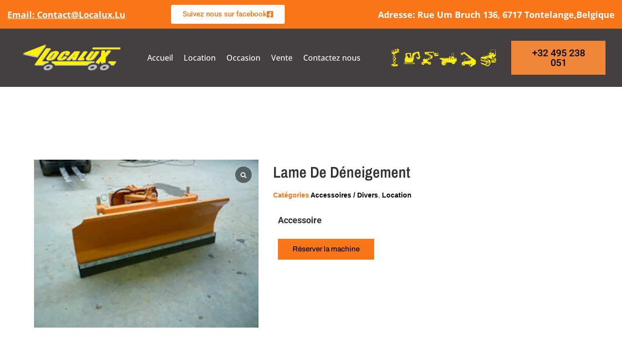

--- FILE ---
content_type: text/html; charset=UTF-8
request_url: https://localux.lu/produit/lame-de-deneigement/
body_size: 23659
content:
<!DOCTYPE html>
<html lang="fr-FR">
<head>
	<meta charset="UTF-8" />
	<meta name="viewport" content="width=device-width, initial-scale=1" />
	<link rel="profile" href="https://gmpg.org/xfn/11" />
	<link rel="pingback" href="https://localux.lu/xmlrpc.php" />
	<title>Lame de déneigement &#8211; localux</title>
<meta name='robots' content='max-image-preview:large' />
<link rel='dns-prefetch' href='//maps.googleapis.com' />
<link rel='dns-prefetch' href='//fonts.googleapis.com' />
<link rel="alternate" type="application/rss+xml" title="localux &raquo; Flux" href="https://localux.lu/feed/" />
<link rel="alternate" type="application/rss+xml" title="localux &raquo; Flux des commentaires" href="https://localux.lu/comments/feed/" />
<link rel="alternate" type="application/rss+xml" title="localux &raquo; Lame de déneigement Flux des commentaires" href="https://localux.lu/produit/lame-de-deneigement/feed/" />
<link rel="alternate" title="oEmbed (JSON)" type="application/json+oembed" href="https://localux.lu/wp-json/oembed/1.0/embed?url=https%3A%2F%2Flocalux.lu%2Fproduit%2Flame-de-deneigement%2F" />
<link rel="alternate" title="oEmbed (XML)" type="text/xml+oembed" href="https://localux.lu/wp-json/oembed/1.0/embed?url=https%3A%2F%2Flocalux.lu%2Fproduit%2Flame-de-deneigement%2F&#038;format=xml" />
<style id='wp-img-auto-sizes-contain-inline-css' type='text/css'>
img:is([sizes=auto i],[sizes^="auto," i]){contain-intrinsic-size:3000px 1500px}
/*# sourceURL=wp-img-auto-sizes-contain-inline-css */
</style>
<link rel='stylesheet' id='hfe-widgets-style-css' href='https://localux.lu/wp-content/plugins/header-footer-elementor/inc/widgets-css/frontend.css?ver=2.5.0' type='text/css' media='all' />
<style id='wp-emoji-styles-inline-css' type='text/css'>

	img.wp-smiley, img.emoji {
		display: inline !important;
		border: none !important;
		box-shadow: none !important;
		height: 1em !important;
		width: 1em !important;
		margin: 0 0.07em !important;
		vertical-align: -0.1em !important;
		background: none !important;
		padding: 0 !important;
	}
/*# sourceURL=wp-emoji-styles-inline-css */
</style>
<link rel='stylesheet' id='wp-block-library-css' href='https://localux.lu/wp-includes/css/dist/block-library/style.min.css?ver=6.9' type='text/css' media='all' />
<style id='wp-block-columns-inline-css' type='text/css'>
.wp-block-columns{box-sizing:border-box;display:flex;flex-wrap:wrap!important}@media (min-width:782px){.wp-block-columns{flex-wrap:nowrap!important}}.wp-block-columns{align-items:normal!important}.wp-block-columns.are-vertically-aligned-top{align-items:flex-start}.wp-block-columns.are-vertically-aligned-center{align-items:center}.wp-block-columns.are-vertically-aligned-bottom{align-items:flex-end}@media (max-width:781px){.wp-block-columns:not(.is-not-stacked-on-mobile)>.wp-block-column{flex-basis:100%!important}}@media (min-width:782px){.wp-block-columns:not(.is-not-stacked-on-mobile)>.wp-block-column{flex-basis:0;flex-grow:1}.wp-block-columns:not(.is-not-stacked-on-mobile)>.wp-block-column[style*=flex-basis]{flex-grow:0}}.wp-block-columns.is-not-stacked-on-mobile{flex-wrap:nowrap!important}.wp-block-columns.is-not-stacked-on-mobile>.wp-block-column{flex-basis:0;flex-grow:1}.wp-block-columns.is-not-stacked-on-mobile>.wp-block-column[style*=flex-basis]{flex-grow:0}:where(.wp-block-columns){margin-bottom:1.75em}:where(.wp-block-columns.has-background){padding:1.25em 2.375em}.wp-block-column{flex-grow:1;min-width:0;overflow-wrap:break-word;word-break:break-word}.wp-block-column.is-vertically-aligned-top{align-self:flex-start}.wp-block-column.is-vertically-aligned-center{align-self:center}.wp-block-column.is-vertically-aligned-bottom{align-self:flex-end}.wp-block-column.is-vertically-aligned-stretch{align-self:stretch}.wp-block-column.is-vertically-aligned-bottom,.wp-block-column.is-vertically-aligned-center,.wp-block-column.is-vertically-aligned-top{width:100%}
/*# sourceURL=https://localux.lu/wp-includes/blocks/columns/style.min.css */
</style>
<style id='wp-block-paragraph-inline-css' type='text/css'>
.is-small-text{font-size:.875em}.is-regular-text{font-size:1em}.is-large-text{font-size:2.25em}.is-larger-text{font-size:3em}.has-drop-cap:not(:focus):first-letter{float:left;font-size:8.4em;font-style:normal;font-weight:100;line-height:.68;margin:.05em .1em 0 0;text-transform:uppercase}body.rtl .has-drop-cap:not(:focus):first-letter{float:none;margin-left:.1em}p.has-drop-cap.has-background{overflow:hidden}:root :where(p.has-background){padding:1.25em 2.375em}:where(p.has-text-color:not(.has-link-color)) a{color:inherit}p.has-text-align-left[style*="writing-mode:vertical-lr"],p.has-text-align-right[style*="writing-mode:vertical-rl"]{rotate:180deg}
/*# sourceURL=https://localux.lu/wp-includes/blocks/paragraph/style.min.css */
</style>
<link rel='stylesheet' id='wc-blocks-style-css' href='https://localux.lu/wp-content/plugins/woocommerce/assets/client/blocks/wc-blocks.css?ver=wc-10.1.2' type='text/css' media='all' />
<style id='global-styles-inline-css' type='text/css'>
:root{--wp--preset--aspect-ratio--square: 1;--wp--preset--aspect-ratio--4-3: 4/3;--wp--preset--aspect-ratio--3-4: 3/4;--wp--preset--aspect-ratio--3-2: 3/2;--wp--preset--aspect-ratio--2-3: 2/3;--wp--preset--aspect-ratio--16-9: 16/9;--wp--preset--aspect-ratio--9-16: 9/16;--wp--preset--color--black: #000000;--wp--preset--color--cyan-bluish-gray: #abb8c3;--wp--preset--color--white: #ffffff;--wp--preset--color--pale-pink: #f78da7;--wp--preset--color--vivid-red: #cf2e2e;--wp--preset--color--luminous-vivid-orange: #ff6900;--wp--preset--color--luminous-vivid-amber: #fcb900;--wp--preset--color--light-green-cyan: #7bdcb5;--wp--preset--color--vivid-green-cyan: #00d084;--wp--preset--color--pale-cyan-blue: #8ed1fc;--wp--preset--color--vivid-cyan-blue: #0693e3;--wp--preset--color--vivid-purple: #9b51e0;--wp--preset--color--primary: #FDB900;--wp--preset--color--secondary: #412AAB;--wp--preset--gradient--vivid-cyan-blue-to-vivid-purple: linear-gradient(135deg,rgb(6,147,227) 0%,rgb(155,81,224) 100%);--wp--preset--gradient--light-green-cyan-to-vivid-green-cyan: linear-gradient(135deg,rgb(122,220,180) 0%,rgb(0,208,130) 100%);--wp--preset--gradient--luminous-vivid-amber-to-luminous-vivid-orange: linear-gradient(135deg,rgb(252,185,0) 0%,rgb(255,105,0) 100%);--wp--preset--gradient--luminous-vivid-orange-to-vivid-red: linear-gradient(135deg,rgb(255,105,0) 0%,rgb(207,46,46) 100%);--wp--preset--gradient--very-light-gray-to-cyan-bluish-gray: linear-gradient(135deg,rgb(238,238,238) 0%,rgb(169,184,195) 100%);--wp--preset--gradient--cool-to-warm-spectrum: linear-gradient(135deg,rgb(74,234,220) 0%,rgb(151,120,209) 20%,rgb(207,42,186) 40%,rgb(238,44,130) 60%,rgb(251,105,98) 80%,rgb(254,248,76) 100%);--wp--preset--gradient--blush-light-purple: linear-gradient(135deg,rgb(255,206,236) 0%,rgb(152,150,240) 100%);--wp--preset--gradient--blush-bordeaux: linear-gradient(135deg,rgb(254,205,165) 0%,rgb(254,45,45) 50%,rgb(107,0,62) 100%);--wp--preset--gradient--luminous-dusk: linear-gradient(135deg,rgb(255,203,112) 0%,rgb(199,81,192) 50%,rgb(65,88,208) 100%);--wp--preset--gradient--pale-ocean: linear-gradient(135deg,rgb(255,245,203) 0%,rgb(182,227,212) 50%,rgb(51,167,181) 100%);--wp--preset--gradient--electric-grass: linear-gradient(135deg,rgb(202,248,128) 0%,rgb(113,206,126) 100%);--wp--preset--gradient--midnight: linear-gradient(135deg,rgb(2,3,129) 0%,rgb(40,116,252) 100%);--wp--preset--font-size--small: 14px;--wp--preset--font-size--medium: 20px;--wp--preset--font-size--large: 28px;--wp--preset--font-size--x-large: 42px;--wp--preset--font-size--regular: 16px;--wp--preset--spacing--20: 0.44rem;--wp--preset--spacing--30: 0.67rem;--wp--preset--spacing--40: 1rem;--wp--preset--spacing--50: 1.5rem;--wp--preset--spacing--60: 2.25rem;--wp--preset--spacing--70: 3.38rem;--wp--preset--spacing--80: 5.06rem;--wp--preset--shadow--natural: 6px 6px 9px rgba(0, 0, 0, 0.2);--wp--preset--shadow--deep: 12px 12px 50px rgba(0, 0, 0, 0.4);--wp--preset--shadow--sharp: 6px 6px 0px rgba(0, 0, 0, 0.2);--wp--preset--shadow--outlined: 6px 6px 0px -3px rgb(255, 255, 255), 6px 6px rgb(0, 0, 0);--wp--preset--shadow--crisp: 6px 6px 0px rgb(0, 0, 0);}:where(.is-layout-flex){gap: 0.5em;}:where(.is-layout-grid){gap: 0.5em;}body .is-layout-flex{display: flex;}.is-layout-flex{flex-wrap: wrap;align-items: center;}.is-layout-flex > :is(*, div){margin: 0;}body .is-layout-grid{display: grid;}.is-layout-grid > :is(*, div){margin: 0;}:where(.wp-block-columns.is-layout-flex){gap: 2em;}:where(.wp-block-columns.is-layout-grid){gap: 2em;}:where(.wp-block-post-template.is-layout-flex){gap: 1.25em;}:where(.wp-block-post-template.is-layout-grid){gap: 1.25em;}.has-black-color{color: var(--wp--preset--color--black) !important;}.has-cyan-bluish-gray-color{color: var(--wp--preset--color--cyan-bluish-gray) !important;}.has-white-color{color: var(--wp--preset--color--white) !important;}.has-pale-pink-color{color: var(--wp--preset--color--pale-pink) !important;}.has-vivid-red-color{color: var(--wp--preset--color--vivid-red) !important;}.has-luminous-vivid-orange-color{color: var(--wp--preset--color--luminous-vivid-orange) !important;}.has-luminous-vivid-amber-color{color: var(--wp--preset--color--luminous-vivid-amber) !important;}.has-light-green-cyan-color{color: var(--wp--preset--color--light-green-cyan) !important;}.has-vivid-green-cyan-color{color: var(--wp--preset--color--vivid-green-cyan) !important;}.has-pale-cyan-blue-color{color: var(--wp--preset--color--pale-cyan-blue) !important;}.has-vivid-cyan-blue-color{color: var(--wp--preset--color--vivid-cyan-blue) !important;}.has-vivid-purple-color{color: var(--wp--preset--color--vivid-purple) !important;}.has-black-background-color{background-color: var(--wp--preset--color--black) !important;}.has-cyan-bluish-gray-background-color{background-color: var(--wp--preset--color--cyan-bluish-gray) !important;}.has-white-background-color{background-color: var(--wp--preset--color--white) !important;}.has-pale-pink-background-color{background-color: var(--wp--preset--color--pale-pink) !important;}.has-vivid-red-background-color{background-color: var(--wp--preset--color--vivid-red) !important;}.has-luminous-vivid-orange-background-color{background-color: var(--wp--preset--color--luminous-vivid-orange) !important;}.has-luminous-vivid-amber-background-color{background-color: var(--wp--preset--color--luminous-vivid-amber) !important;}.has-light-green-cyan-background-color{background-color: var(--wp--preset--color--light-green-cyan) !important;}.has-vivid-green-cyan-background-color{background-color: var(--wp--preset--color--vivid-green-cyan) !important;}.has-pale-cyan-blue-background-color{background-color: var(--wp--preset--color--pale-cyan-blue) !important;}.has-vivid-cyan-blue-background-color{background-color: var(--wp--preset--color--vivid-cyan-blue) !important;}.has-vivid-purple-background-color{background-color: var(--wp--preset--color--vivid-purple) !important;}.has-black-border-color{border-color: var(--wp--preset--color--black) !important;}.has-cyan-bluish-gray-border-color{border-color: var(--wp--preset--color--cyan-bluish-gray) !important;}.has-white-border-color{border-color: var(--wp--preset--color--white) !important;}.has-pale-pink-border-color{border-color: var(--wp--preset--color--pale-pink) !important;}.has-vivid-red-border-color{border-color: var(--wp--preset--color--vivid-red) !important;}.has-luminous-vivid-orange-border-color{border-color: var(--wp--preset--color--luminous-vivid-orange) !important;}.has-luminous-vivid-amber-border-color{border-color: var(--wp--preset--color--luminous-vivid-amber) !important;}.has-light-green-cyan-border-color{border-color: var(--wp--preset--color--light-green-cyan) !important;}.has-vivid-green-cyan-border-color{border-color: var(--wp--preset--color--vivid-green-cyan) !important;}.has-pale-cyan-blue-border-color{border-color: var(--wp--preset--color--pale-cyan-blue) !important;}.has-vivid-cyan-blue-border-color{border-color: var(--wp--preset--color--vivid-cyan-blue) !important;}.has-vivid-purple-border-color{border-color: var(--wp--preset--color--vivid-purple) !important;}.has-vivid-cyan-blue-to-vivid-purple-gradient-background{background: var(--wp--preset--gradient--vivid-cyan-blue-to-vivid-purple) !important;}.has-light-green-cyan-to-vivid-green-cyan-gradient-background{background: var(--wp--preset--gradient--light-green-cyan-to-vivid-green-cyan) !important;}.has-luminous-vivid-amber-to-luminous-vivid-orange-gradient-background{background: var(--wp--preset--gradient--luminous-vivid-amber-to-luminous-vivid-orange) !important;}.has-luminous-vivid-orange-to-vivid-red-gradient-background{background: var(--wp--preset--gradient--luminous-vivid-orange-to-vivid-red) !important;}.has-very-light-gray-to-cyan-bluish-gray-gradient-background{background: var(--wp--preset--gradient--very-light-gray-to-cyan-bluish-gray) !important;}.has-cool-to-warm-spectrum-gradient-background{background: var(--wp--preset--gradient--cool-to-warm-spectrum) !important;}.has-blush-light-purple-gradient-background{background: var(--wp--preset--gradient--blush-light-purple) !important;}.has-blush-bordeaux-gradient-background{background: var(--wp--preset--gradient--blush-bordeaux) !important;}.has-luminous-dusk-gradient-background{background: var(--wp--preset--gradient--luminous-dusk) !important;}.has-pale-ocean-gradient-background{background: var(--wp--preset--gradient--pale-ocean) !important;}.has-electric-grass-gradient-background{background: var(--wp--preset--gradient--electric-grass) !important;}.has-midnight-gradient-background{background: var(--wp--preset--gradient--midnight) !important;}.has-small-font-size{font-size: var(--wp--preset--font-size--small) !important;}.has-medium-font-size{font-size: var(--wp--preset--font-size--medium) !important;}.has-large-font-size{font-size: var(--wp--preset--font-size--large) !important;}.has-x-large-font-size{font-size: var(--wp--preset--font-size--x-large) !important;}
:where(.wp-block-columns.is-layout-flex){gap: 2em;}:where(.wp-block-columns.is-layout-grid){gap: 2em;}
/*# sourceURL=global-styles-inline-css */
</style>
<style id='core-block-supports-inline-css' type='text/css'>
.wp-container-core-columns-is-layout-9d6595d7{flex-wrap:nowrap;}
/*# sourceURL=core-block-supports-inline-css */
</style>

<style id='classic-theme-styles-inline-css' type='text/css'>
/*! This file is auto-generated */
.wp-block-button__link{color:#fff;background-color:#32373c;border-radius:9999px;box-shadow:none;text-decoration:none;padding:calc(.667em + 2px) calc(1.333em + 2px);font-size:1.125em}.wp-block-file__button{background:#32373c;color:#fff;text-decoration:none}
/*# sourceURL=/wp-includes/css/classic-themes.min.css */
</style>
<link rel='stylesheet' id='contact-form-7-css' href='https://localux.lu/wp-content/plugins/contact-form-7/includes/css/styles.css?ver=6.1.1' type='text/css' media='all' />
<link rel='stylesheet' id='ns-style-remove-related-css-css' href='https://localux.lu/wp-content/plugins/ns-remove-related-products-for-woocommerce//css/style_remove.css?ver=6.9' type='text/css' media='all' />
<link rel='stylesheet' id='woocommerce-layout-css' href='https://localux.lu/wp-content/plugins/woocommerce/assets/css/woocommerce-layout.css?ver=10.1.2' type='text/css' media='all' />
<link rel='stylesheet' id='woocommerce-smallscreen-css' href='https://localux.lu/wp-content/plugins/woocommerce/assets/css/woocommerce-smallscreen.css?ver=10.1.2' type='text/css' media='only screen and (max-width: 768px)' />
<link rel='stylesheet' id='woocommerce-general-css' href='https://localux.lu/wp-content/plugins/woocommerce/assets/css/woocommerce.css?ver=10.1.2' type='text/css' media='all' />
<style id='woocommerce-inline-inline-css' type='text/css'>
.woocommerce form .form-row .required { visibility: visible; }
/*# sourceURL=woocommerce-inline-inline-css */
</style>
<link rel='stylesheet' id='hfe-style-css' href='https://localux.lu/wp-content/plugins/header-footer-elementor/assets/css/header-footer-elementor.css?ver=2.5.0' type='text/css' media='all' />
<link rel='stylesheet' id='elementor-icons-css' href='https://localux.lu/wp-content/plugins/elementor/assets/lib/eicons/css/elementor-icons.min.css?ver=5.44.0' type='text/css' media='all' />
<link rel='stylesheet' id='elementor-frontend-css' href='https://localux.lu/wp-content/plugins/elementor/assets/css/frontend.min.css?ver=3.32.5' type='text/css' media='all' />
<link rel='stylesheet' id='elementor-post-5606-css' href='https://localux.lu/wp-content/uploads/elementor/css/post-5606.css?ver=1765887565' type='text/css' media='all' />
<link rel='stylesheet' id='elementor-pro-css' href='https://localux.lu/wp-content/plugins/elementor-pro/assets/css/frontend.min.css?ver=3.13.1' type='text/css' media='all' />
<link rel='stylesheet' id='elementor-post-6629-css' href='https://localux.lu/wp-content/uploads/elementor/css/post-6629.css?ver=1765887565' type='text/css' media='all' />
<link rel='stylesheet' id='iksm-public-style-css' href='https://localux.lu/wp-content/plugins/iks-menu/assets/css/public.css?ver=1.12.6' type='text/css' media='all' />
<link rel='stylesheet' id='brands-styles-css' href='https://localux.lu/wp-content/plugins/woocommerce/assets/css/brands.css?ver=10.1.2' type='text/css' media='all' />
<link rel='stylesheet' id='backhoe-body-google-fonts-css' href='https://fonts.googleapis.com/css?family=Open+Sans%3A300%2C400%2C600%2C700%2C800%2C&#038;display=swap&#038;subset=latin-ext&#038;ver=1.0.0' type='text/css' media='all' />
<link rel='stylesheet' id='backhoe-header-google-fonts-css' href='https://fonts.googleapis.com/css?family=Yantramanav%3A100%2C300%2C400%2C500%2C&#038;display=swap&#038;subset=latin-ext&#038;ver=1.0.0' type='text/css' media='all' />
<link rel='stylesheet' id='backhoe-nav-navigation-google-fonts-css' href='https://fonts.googleapis.com/css?family=Open+Sans%3A300%2C400%2C600%2C700%2C&#038;display=swap&#038;subset=latin&#038;ver=1.0.0' type='text/css' media='all' />
<link rel='stylesheet' id='select2-css' href='https://localux.lu/wp-content/plugins/woocommerce/assets/css/select2.css?ver=10.1.2' type='text/css' media='all' />
<link rel='stylesheet' id='animate-custom-css' href='https://localux.lu/wp-content/themes/backhoe/css/vendor/animate-custom.css?ver=6.9' type='text/css' media='all' />
<link rel='stylesheet' id='icofont-css' href='https://localux.lu/wp-content/themes/backhoe/css/icofont.min.css?ver=6.9' type='text/css' media='all' />
<link rel='stylesheet' id='foundation-css' href='https://localux.lu/wp-content/themes/backhoe/css/vendor/foundation.min.css?ver=6.9' type='text/css' media='all' />
<link rel='stylesheet' id='backhoe-app-css' href='https://localux.lu/wp-content/themes/backhoe/css/app.css?ver=6.9' type='text/css' media='all' />
<link rel='stylesheet' id='backhoe-style-css' href='https://localux.lu/wp-content/themes/backhoe/style.css?ver=6.9' type='text/css' media='all' />
<style id='backhoe-style-inline-css' type='text/css'>

    :root {
      --primary-color:            #f97719;
      --primary-color-contrast:   #111111;
      --title-page-background: url();
      --title-page-background-color: #000000;
      --title-page-text-color:    #ffffff;
      --secondary-color:          #412AAB;
      --accent-color:             #F92245;
      
      --header-color:             #313131;
      --body-background-color:    #ffffff;
      
      --header-top-bg-color:      #f97719;
      --header-top-text-color:    #ffffff;
      --header-top-border-color:  #000;

      --topbar-background:        rgba(12,7,7,0.77);
      --topbar-text:              #fff;
      --topbar-sticky-bg:         #1D1D1D;
      --topbar-sticky-text:       #ffffff;
      --topbar-hover-sticky-text: #ffffff;
      --topbar-hover-text:        #ffffff;
   
      --footer-background:        #f97719;
      --footer-background-image: url(../images/pattern_dashed.png);
      --footer-text-color:        rgba(255, 255, 255, 0.7);
      --copyright-background:     #f97719;
      --copyright-text:           #fff;
    }
      .titlebar { 
      }
      .titlebar #page-title{ text-align:center;;
      }

      @media only screen and (min-width: 64em) {
        .titlebar { 
        }
        .titlebar #page-title{ font-size:54px;padding:14px 43px 14px 43px;;
        }
      }
      #page-title,.breadcrumbs a{ ;
      }
      body, body p {
		  font-family:Open Sans;
		  
		  font-style:normal;
		  font-weight:600;
		  
    }
    h1, h2, h3, h4, h5, h6, .menu-list a {
    	font-family:Yantramanav;;
    	font-style:normal;;
    	font-weight:900;;
	    ;
    }header.l-header .top-bar-container.sticky .site-navigation.top-bar .top-bar-right .menu li a {
			font-family:Open Sans;;
    	font-size:16px;;
			font-style:normal;;
			font-weight:600;;
			;

		}
		.wd-heading{ 
		}
		.wd-heading .title_a { font-size:36px;color:#313131;
		}
		.wd-heading .sub_title_a { 		
		}
		
		.wd-heading .title_b { 
		}
		.wd-heading .sub_title_b { 
		}
		
		.wd-heading .title_c { 
		}
		.wd-heading .sub_title_c { 
		}
		.wd-heading .hr_a { border-bottom-style:solid;border-bottom-width:6px;border-bottom-color:#fdb900;
        width: 73px;
		}
		.wd-heading .hr_b { border-bottom-style:solid;border-bottom-color:#fdb900;
		}
		.wd-heading .hr_c { border-bottom-style:solid;border-bottom-color:#fdb900;
		}
.header-top.social_top_bar, .orange_bar,
.l-header .header-top .contact-info,
.l-header .header-top i,
.l-header .header-top .social-icons.accent li i,
#lang_sel_list a.lang_sel_sel, #lang_sel_list > ul > li a {
  ;			
}
header.l-header .top-bar-container .top-bar .top-bar-left .logo-wrapper a img {
max-height:100;;	
}
header.l-header.corporate-layout .logo-wrapper a img {
    max-height:100;;	
    }
header.l-header .top-bar-container.sticky .site-navigation.top-bar .top-bar-left .top-bar-title .logo-wrapper .menu-text,
header.l-header .top-bar-container.sticky .site-navigation.top-bar .top-bar-left .top-bar-title .logo-wrapper
 {
padding:0;;	
}
/*# sourceURL=backhoe-style-inline-css */
</style>
<link rel='stylesheet' id='lightbox-css' href='https://localux.lu/wp-content/themes/backhoe/css/vendor/lightbox.min.css?ver=6.9' type='text/css' media='all' />
<link rel='stylesheet' id='all-css' href='https://localux.lu/wp-content/themes/backhoe/css/vendor/all.min.css?ver=6.9' type='text/css' media='all' />
<link rel='stylesheet' id='custom-line-css' href='https://localux.lu/wp-content/themes/backhoe/style.css?ver=6.9' type='text/css' media='all' />
<link rel='stylesheet' id='elementor-post-6779-css' href='https://localux.lu/wp-content/uploads/elementor/css/post-6779.css?ver=1765887566' type='text/css' media='all' />
<link rel='stylesheet' id='hfe-elementor-icons-css' href='https://localux.lu/wp-content/plugins/elementor/assets/lib/eicons/css/elementor-icons.min.css?ver=5.34.0' type='text/css' media='all' />
<link rel='stylesheet' id='hfe-icons-list-css' href='https://localux.lu/wp-content/plugins/elementor/assets/css/widget-icon-list.min.css?ver=3.24.3' type='text/css' media='all' />
<link rel='stylesheet' id='hfe-social-icons-css' href='https://localux.lu/wp-content/plugins/elementor/assets/css/widget-social-icons.min.css?ver=3.24.0' type='text/css' media='all' />
<link rel='stylesheet' id='hfe-social-share-icons-brands-css' href='https://localux.lu/wp-content/plugins/elementor/assets/lib/font-awesome/css/brands.css?ver=5.15.3' type='text/css' media='all' />
<link rel='stylesheet' id='hfe-social-share-icons-fontawesome-css' href='https://localux.lu/wp-content/plugins/elementor/assets/lib/font-awesome/css/fontawesome.css?ver=5.15.3' type='text/css' media='all' />
<link rel='stylesheet' id='hfe-nav-menu-icons-css' href='https://localux.lu/wp-content/plugins/elementor/assets/lib/font-awesome/css/solid.css?ver=5.15.3' type='text/css' media='all' />
<link rel='stylesheet' id='hfe-widget-blockquote-css' href='https://localux.lu/wp-content/plugins/elementor-pro/assets/css/widget-blockquote.min.css?ver=3.25.0' type='text/css' media='all' />
<link rel='stylesheet' id='hfe-mega-menu-css' href='https://localux.lu/wp-content/plugins/elementor-pro/assets/css/widget-mega-menu.min.css?ver=3.26.2' type='text/css' media='all' />
<link rel='stylesheet' id='hfe-nav-menu-widget-css' href='https://localux.lu/wp-content/plugins/elementor-pro/assets/css/widget-nav-menu.min.css?ver=3.26.0' type='text/css' media='all' />
<link rel='stylesheet' id='sp_wcgs-fontello-fontende-icons-css' href='https://localux.lu/wp-content/plugins/gallery-slider-for-woocommerce/public/css/fontello.min.css?ver=3.1.0' type='text/css' media='all' />
<link rel='stylesheet' id='wcgs-swiper-css' href='https://localux.lu/wp-content/plugins/gallery-slider-for-woocommerce/public/css/swiper.min.css?ver=3.1.0' type='text/css' media='all' />
<link rel='stylesheet' id='wcgs-fancybox-css' href='https://localux.lu/wp-content/plugins/gallery-slider-for-woocommerce/public/css/fancybox.min.css?ver=3.1.0' type='text/css' media='all' />
<link rel='stylesheet' id='gallery-slider-for-woocommerce-css' href='https://localux.lu/wp-content/plugins/gallery-slider-for-woocommerce/public/css/woo-gallery-slider-public.min.css?ver=3.1.0' type='text/css' media='all' />
<style id='gallery-slider-for-woocommerce-inline-css' type='text/css'>
@media screen and (min-width:992px ){#wpgs-gallery.wcgs-woocommerce-product-gallery {max-width: 100%;}#wpgs-gallery.wcgs-woocommerce-product-gallery:has( + .summary ) {max-width: 80%;} #wpgs-gallery.wcgs-woocommerce-product-gallery+.summary { max-width: calc(20% - 50px); } }#wpgs-gallery .wcgs-thumb.spswiper-slide-thumb-active.wcgs-thumb img {border: 1px solid #5EABC1;}#wpgs-gallery .wcgs-thumb.spswiper-slide:hover img,#wpgs-gallery .wcgs-thumb.spswiper-slide-thumb-active.wcgs-thumb:hover img {border-color: #5EABC1;}#wpgs-gallery .wcgs-thumb.spswiper-slide img {border: 1px solid #dddddd;border-radius: 0px;}#wpgs-gallery .wcgs-video-icon:after {content: "\e823";}#wpgs-gallery .gallery-navigation-carousel-wrapper {-ms-flex-order: 2 !important;order: 2 !important;margin-top: 6px;;}.rtl #wpgs-gallery.wcgs-vertical-right .gallery-navigation-carousel-wrapper {margin-right: 6px;margin-left: 0;}#wpgs-gallery .wcgs-carousel .wcgs-spswiper-arrow {font-size: 16px;}#wpgs-gallery .wcgs-carousel .wcgs-spswiper-arrow:before,#wpgs-gallery .wcgs-carousel .wcgs-spswiper-arrow:before {font-size: 16px;color: #f97719;line-height: unset;}#wpgs-gallery.wcgs-woocommerce-product-gallery .wcgs-carousel .wcgs-slider-image {border-radius: 0px;}#wpgs-gallery .wcgs-carousel .wcgs-spswiper-arrow,#wpgs-gallery .wcgs-carousel .wcgs-spswiper-arrow{background-color: rgba(0,0,0,0.14);border-radius: 0px;}#wpgs-gallery .wcgs-carousel .wcgs-spswiper-arrow:hover, #wpgs-gallery .wcgs-carousel .wcgs-spswiper-arrow:hover {background-color: rgba(10,10,10,0.62);}#wpgs-gallery .wcgs-carousel .wcgs-spswiper-arrow:hover::before, #wpgs-gallery .wcgs-carousel .wcgs-spswiper-arrow:hover::before{ color: #f97719;}#wpgs-gallery .spswiper-pagination .spswiper-pagination-bullet {background-color: rgba(115, 119, 121, 0.5);}#wpgs-gallery .spswiper-pagination .spswiper-pagination-bullet.spswiper-pagination-bullet-active {background-color: rgba(115, 119, 121, 0.8);}#wpgs-gallery .wcgs-lightbox .sp_wgs-lightbox {color: #fff;background-color: rgba(0, 0, 0, 0.5);font-size: px;}#wpgs-gallery .wcgs-lightbox .sp_wgs-lightbox:hover {color: #fff;background-color: rgba(0, 0, 0, 0.8);}#wpgs-gallery .gallery-navigation-carousel.vertical .wcgs-spswiper-button-next.wcgs-spswiper-arrow::before,#wpgs-gallery .gallery-navigation-carousel .wcgs-spswiper-button-prev.wcgs-spswiper-arrow::before {content: "\e814";}#wpgs-gallery .gallery-navigation-carousel.vertical .wcgs-spswiper-button-prev.wcgs-spswiper-arrow::before,#wpgs-gallery .gallery-navigation-carousel .wcgs-spswiper-button-next.wcgs-spswiper-arrow::before {content: "\e801";}#wpgs-gallery .gallery-navigation-carousel .wcgs-spswiper-arrow {background-color: rgba(0, 0, 0, 0.5);}#wpgs-gallery .gallery-navigation-carousel .wcgs-spswiper-arrow:before{font-size: 12px;color: #fff;}#wpgs-gallery .gallery-navigation-carousel .wcgs-spswiper-arrow:hover {background-color: rgba(0, 0, 0, 0.8);}#wpgs-gallery .wcgs-carousel .wcgs-spswiper-button-prev.wcgs-spswiper-arrow::before {content: "\e814";}#wpgs-gallery .wcgs-carousel .wcgs-spswiper-button-next.wcgs-spswiper-arrow::before {content: "\e801";}#wpgs-gallery .gallery-navigation-carousel .wcgs-spswiper-arrow:hover::before{color: #fff;}#wpgs-gallery {margin-bottom: 30px;max-width: 50%;}.wcgs-fancybox-wrapper .fancybox__caption {color: #ffffff;font-size: 14px;}.fancybox-bg {background: #1e1e1e !important;}
/*# sourceURL=gallery-slider-for-woocommerce-inline-css */
</style>
<link rel='stylesheet' id='sp_wcgs-fontello-icons-css' href='https://localux.lu/wp-content/plugins/gallery-slider-for-woocommerce/admin/css/fontello.min.css?ver=3.1.0' type='text/css' media='all' />
<link rel='stylesheet' id='elementor-gf-local-roboto-css' href='https://localux.lu/wp-content/uploads/elementor/google-fonts/css/roboto.css?ver=1757586374' type='text/css' media='all' />
<link rel='stylesheet' id='elementor-gf-local-robotoslab-css' href='https://localux.lu/wp-content/uploads/elementor/google-fonts/css/robotoslab.css?ver=1757586379' type='text/css' media='all' />
<link rel='stylesheet' id='elementor-gf-local-opensans-css' href='https://localux.lu/wp-content/uploads/elementor/google-fonts/css/opensans.css?ver=1757586390' type='text/css' media='all' />
<link rel='stylesheet' id='elementor-gf-local-archivonarrow-css' href='https://localux.lu/wp-content/uploads/elementor/google-fonts/css/archivonarrow.css?ver=1757586713' type='text/css' media='all' />
<link rel='stylesheet' id='elementor-gf-local-merriweather-css' href='https://localux.lu/wp-content/uploads/elementor/google-fonts/css/merriweather.css?ver=1757586721' type='text/css' media='all' />
<link rel='stylesheet' id='elementor-gf-local-archivo-css' href='https://localux.lu/wp-content/uploads/elementor/google-fonts/css/archivo.css?ver=1757586726' type='text/css' media='all' />
<link rel='stylesheet' id='elementor-icons-shared-0-css' href='https://localux.lu/wp-content/plugins/elementor/assets/lib/font-awesome/css/fontawesome.min.css?ver=5.15.3' type='text/css' media='all' />
<link rel='stylesheet' id='elementor-icons-fa-brands-css' href='https://localux.lu/wp-content/plugins/elementor/assets/lib/font-awesome/css/brands.min.css?ver=5.15.3' type='text/css' media='all' />
<link rel='stylesheet' id='elementor-icons-fa-regular-css' href='https://localux.lu/wp-content/plugins/elementor/assets/lib/font-awesome/css/regular.min.css?ver=5.15.3' type='text/css' media='all' />
<link rel='stylesheet' id='elementor-icons-fa-solid-css' href='https://localux.lu/wp-content/plugins/elementor/assets/lib/font-awesome/css/solid.min.css?ver=5.15.3' type='text/css' media='all' />
<script type="text/javascript" src="https://localux.lu/wp-includes/js/jquery/jquery.min.js?ver=3.7.1" id="jquery-core-js"></script>
<script type="text/javascript" src="https://localux.lu/wp-includes/js/jquery/jquery-migrate.min.js?ver=3.4.1" id="jquery-migrate-js"></script>
<script type="text/javascript" id="jquery-js-after">
/* <![CDATA[ */
!function($){"use strict";$(document).ready(function(){$(this).scrollTop()>100&&$(".hfe-scroll-to-top-wrap").removeClass("hfe-scroll-to-top-hide"),$(window).scroll(function(){$(this).scrollTop()<100?$(".hfe-scroll-to-top-wrap").fadeOut(300):$(".hfe-scroll-to-top-wrap").fadeIn(300)}),$(".hfe-scroll-to-top-wrap").on("click",function(){$("html, body").animate({scrollTop:0},300);return!1})})}(jQuery);
!function($){'use strict';$(document).ready(function(){var bar=$('.hfe-reading-progress-bar');if(!bar.length)return;$(window).on('scroll',function(){var s=$(window).scrollTop(),d=$(document).height()-$(window).height(),p=d? s/d*100:0;bar.css('width',p+'%')});});}(jQuery);
//# sourceURL=jquery-js-after
/* ]]> */
</script>
<script type="text/javascript" src="https://localux.lu/wp-content/plugins/woocommerce/assets/js/jquery-blockui/jquery.blockUI.min.js?ver=2.7.0-wc.10.1.2" id="jquery-blockui-js" data-wp-strategy="defer"></script>
<script type="text/javascript" id="wc-add-to-cart-js-extra">
/* <![CDATA[ */
var wc_add_to_cart_params = {"ajax_url":"/wp-admin/admin-ajax.php","wc_ajax_url":"/?wc-ajax=%%endpoint%%","i18n_view_cart":"Voir le panier","cart_url":"https://localux.lu/?page_id=7","is_cart":"","cart_redirect_after_add":"no"};
//# sourceURL=wc-add-to-cart-js-extra
/* ]]> */
</script>
<script type="text/javascript" src="https://localux.lu/wp-content/plugins/woocommerce/assets/js/frontend/add-to-cart.min.js?ver=10.1.2" id="wc-add-to-cart-js" data-wp-strategy="defer"></script>
<script type="text/javascript" id="wc-single-product-js-extra">
/* <![CDATA[ */
var wc_single_product_params = {"i18n_required_rating_text":"Veuillez s\u00e9lectionner une note","i18n_rating_options":["1\u00a0\u00e9toile sur 5","2\u00a0\u00e9toiles sur 5","3\u00a0\u00e9toiles sur 5","4\u00a0\u00e9toiles sur 5","5\u00a0\u00e9toiles sur 5"],"i18n_product_gallery_trigger_text":"Voir la galerie d\u2019images en plein \u00e9cran","review_rating_required":"yes","flexslider":{"rtl":false,"animation":"slide","smoothHeight":true,"directionNav":false,"controlNav":"thumbnails","slideshow":false,"animationSpeed":500,"animationLoop":false,"allowOneSlide":false},"zoom_enabled":"","zoom_options":[],"photoswipe_enabled":"","photoswipe_options":{"shareEl":false,"closeOnScroll":false,"history":false,"hideAnimationDuration":0,"showAnimationDuration":0},"flexslider_enabled":""};
//# sourceURL=wc-single-product-js-extra
/* ]]> */
</script>
<script type="text/javascript" src="https://localux.lu/wp-content/plugins/woocommerce/assets/js/frontend/single-product.min.js?ver=10.1.2" id="wc-single-product-js" defer="defer" data-wp-strategy="defer"></script>
<script type="text/javascript" src="https://localux.lu/wp-content/plugins/woocommerce/assets/js/js-cookie/js.cookie.min.js?ver=2.1.4-wc.10.1.2" id="js-cookie-js" defer="defer" data-wp-strategy="defer"></script>
<script type="text/javascript" id="woocommerce-js-extra">
/* <![CDATA[ */
var woocommerce_params = {"ajax_url":"/wp-admin/admin-ajax.php","wc_ajax_url":"/?wc-ajax=%%endpoint%%","i18n_password_show":"Afficher le mot de passe","i18n_password_hide":"Masquer le mot de passe"};
//# sourceURL=woocommerce-js-extra
/* ]]> */
</script>
<script type="text/javascript" src="https://localux.lu/wp-content/plugins/woocommerce/assets/js/frontend/woocommerce.min.js?ver=10.1.2" id="woocommerce-js" defer="defer" data-wp-strategy="defer"></script>
<script type="text/javascript" src="https://localux.lu/wp-content/plugins/iks-menu/assets/js/public.js?ver=1.12.6" id="iksm-public-script-js"></script>
<script type="text/javascript" src="https://localux.lu/wp-content/plugins/iks-menu/assets/js/menu.js?ver=1.12.6" id="iksm-menu-script-js"></script>
<script type="text/javascript" src="https://localux.lu/wp-content/plugins/js_composer/assets/js/vendors/woocommerce-add-to-cart.js?ver=6.7.0" id="vc_woocommerce-add-to-cart-js-js"></script>
<script type="text/javascript" src="https://maps.googleapis.com/maps/api/js?key=AIzaSyDcmvSA1VvwVKgtNBzsswD3rzafLCrRcuk&amp;ver=4.4.2" id="googleapis-js"></script>
<link rel="https://api.w.org/" href="https://localux.lu/wp-json/" /><link rel="alternate" title="JSON" type="application/json" href="https://localux.lu/wp-json/wp/v2/product/5766" /><link rel="EditURI" type="application/rsd+xml" title="RSD" href="https://localux.lu/xmlrpc.php?rsd" />
<meta name="generator" content="WordPress 6.9" />
<meta name="generator" content="WooCommerce 10.1.2" />
<link rel="canonical" href="https://localux.lu/produit/lame-de-deneigement/" />
<link rel='shortlink' href='https://localux.lu/?p=5766' />
<style type="text/css" id="iksm-dynamic-style"></style>	<noscript><style>.woocommerce-product-gallery{ opacity: 1 !important; }</style></noscript>
	<meta name="generator" content="Elementor 3.32.5; features: additional_custom_breakpoints; settings: css_print_method-external, google_font-enabled, font_display-auto">
			<style>
				.e-con.e-parent:nth-of-type(n+4):not(.e-lazyloaded):not(.e-no-lazyload),
				.e-con.e-parent:nth-of-type(n+4):not(.e-lazyloaded):not(.e-no-lazyload) * {
					background-image: none !important;
				}
				@media screen and (max-height: 1024px) {
					.e-con.e-parent:nth-of-type(n+3):not(.e-lazyloaded):not(.e-no-lazyload),
					.e-con.e-parent:nth-of-type(n+3):not(.e-lazyloaded):not(.e-no-lazyload) * {
						background-image: none !important;
					}
				}
				@media screen and (max-height: 640px) {
					.e-con.e-parent:nth-of-type(n+2):not(.e-lazyloaded):not(.e-no-lazyload),
					.e-con.e-parent:nth-of-type(n+2):not(.e-lazyloaded):not(.e-no-lazyload) * {
						background-image: none !important;
					}
				}
			</style>
			<meta name="generator" content="Powered by WPBakery Page Builder - drag and drop page builder for WordPress."/>
<meta name="generator" content="Powered by Slider Revolution 6.5.9 - responsive, Mobile-Friendly Slider Plugin for WordPress with comfortable drag and drop interface." />
<link rel="icon" href="https://localux.lu/wp-content/uploads/2021/11/cropped-ef-32x32.png" sizes="32x32" />
<link rel="icon" href="https://localux.lu/wp-content/uploads/2021/11/cropped-ef-192x192.png" sizes="192x192" />
<link rel="apple-touch-icon" href="https://localux.lu/wp-content/uploads/2021/11/cropped-ef-180x180.png" />
<meta name="msapplication-TileImage" content="https://localux.lu/wp-content/uploads/2021/11/cropped-ef-270x270.png" />
<script type="text/javascript">function setREVStartSize(e){
			//window.requestAnimationFrame(function() {				 
				window.RSIW = window.RSIW===undefined ? window.innerWidth : window.RSIW;	
				window.RSIH = window.RSIH===undefined ? window.innerHeight : window.RSIH;	
				try {								
					var pw = document.getElementById(e.c).parentNode.offsetWidth,
						newh;
					pw = pw===0 || isNaN(pw) ? window.RSIW : pw;
					e.tabw = e.tabw===undefined ? 0 : parseInt(e.tabw);
					e.thumbw = e.thumbw===undefined ? 0 : parseInt(e.thumbw);
					e.tabh = e.tabh===undefined ? 0 : parseInt(e.tabh);
					e.thumbh = e.thumbh===undefined ? 0 : parseInt(e.thumbh);
					e.tabhide = e.tabhide===undefined ? 0 : parseInt(e.tabhide);
					e.thumbhide = e.thumbhide===undefined ? 0 : parseInt(e.thumbhide);
					e.mh = e.mh===undefined || e.mh=="" || e.mh==="auto" ? 0 : parseInt(e.mh,0);		
					if(e.layout==="fullscreen" || e.l==="fullscreen") 						
						newh = Math.max(e.mh,window.RSIH);					
					else{					
						e.gw = Array.isArray(e.gw) ? e.gw : [e.gw];
						for (var i in e.rl) if (e.gw[i]===undefined || e.gw[i]===0) e.gw[i] = e.gw[i-1];					
						e.gh = e.el===undefined || e.el==="" || (Array.isArray(e.el) && e.el.length==0)? e.gh : e.el;
						e.gh = Array.isArray(e.gh) ? e.gh : [e.gh];
						for (var i in e.rl) if (e.gh[i]===undefined || e.gh[i]===0) e.gh[i] = e.gh[i-1];
											
						var nl = new Array(e.rl.length),
							ix = 0,						
							sl;					
						e.tabw = e.tabhide>=pw ? 0 : e.tabw;
						e.thumbw = e.thumbhide>=pw ? 0 : e.thumbw;
						e.tabh = e.tabhide>=pw ? 0 : e.tabh;
						e.thumbh = e.thumbhide>=pw ? 0 : e.thumbh;					
						for (var i in e.rl) nl[i] = e.rl[i]<window.RSIW ? 0 : e.rl[i];
						sl = nl[0];									
						for (var i in nl) if (sl>nl[i] && nl[i]>0) { sl = nl[i]; ix=i;}															
						var m = pw>(e.gw[ix]+e.tabw+e.thumbw) ? 1 : (pw-(e.tabw+e.thumbw)) / (e.gw[ix]);					
						newh =  (e.gh[ix] * m) + (e.tabh + e.thumbh);
					}
					var el = document.getElementById(e.c);
					if (el!==null && el) el.style.height = newh+"px";					
					el = document.getElementById(e.c+"_wrapper");
					if (el!==null && el) {
						el.style.height = newh+"px";
						el.style.display = "block";
					}
				} catch(e){
					console.log("Failure at Presize of Slider:" + e)
				}					   
			//});
		  };</script>
		<style type="text/css" id="wp-custom-css">
			[type='text'], [type='password'], [type='date'], [type='datetime'], [type='datetime-local'], [type='month'], [type='week'], [type='email'], [type='number'], [type='search'], [type='tel'], [type='time'], [type='url'], [type='color'], textarea

{
	
	height: 2.5875rem;
	margin: 0 0 0.55rem;
}



.woocommerce ul.products.list li.product:not(.product-category):hover, .elementor-element ul.products.list li.product:not(.product-category):hover {
    box-shadow: 0 0 36px 0 rgba(1, 1, 1, 0.02);
    border: 2px solid var(--primary-color);
}

.filter-options .filter-flex {
    display: none;
    overflow: hidden;
}

@media (max-width: 767px)
{div#text-9 {
    margin-left: 0px;
    margin-top: -26px;
}
}
@media (max-width: 767px)
{.a123{

	color:white;
	  line-height: inherit;
   
	font-weight: bold;
}
.a123:hover { color:white; } 
	}

/* banner bacjground color */
.brands_forms {

	margin-left:200px;
}


/* hide calender box banner */
.daterange.item-target
{
	
	display:none;
}

.item-target{
	
background: border-box;
	
}


/* footer  desktop equal*/
@media (min-width: 767px)
{

.first-footer .large-3,.first-footer .large-6{
	width:93% !important;
	}

.first-footer .block .columns:nth-child(2) {
    padding-left: 20px;
}


/* header left
.menu.desktop-menu.menu
{
	margin-left:-200px;
	
}  */

.wp-megamenu-wrap

{
	margin-left:-200px;
}





/* mobile menu css */


@media (max-width: 767px)
{
.wp-megamenu-wrap.wpmm-mobile-menu .wpmm-nav-wrap ul.wp-megamenu {
     width: 350px;
    margin-left: 200px;

	}}


/* footer */



/* desktop primary menu without mega menu*/


header.l-header .top-bar-container .top-bar .top-bar-left {
    flex: 0 0 200px;
	
}


header.l-header .top-bar-container .top-bar .top-bar-right .menu li.has-dropdown .is-dropdown-submenu .is-dropdown-submenu-parent:hover .is-dropdown-submenu {
	left: 100% !important;
  background: black;
	}
.header_phone {
	display: none;
}

header.l-header .top-bar-container .top-bar .top-bar-right .menu li.has-dropdown.mega-menu > .is-dropdown-submenu .mega-menu-column ul {
	width: 500px !important;
}
.woocommerce ul.products.list li.product:not(.product-category) .product-image-wrapper img, .elementor-element ul.products.list li.product:not(.product-category) .product-image-wrapper img{
	height:250px;
}
.widget-area .product-categories li.cat-item.cat-parent .children li, .wpb_widgetised_column .product-categories li.cat-item.cat-parent .children li {
	line-height: 1.2em;
	padding-bottom: 6px;
	
}

.titlebar{
	
	    background:white;

}
#page-title {
   display: none !important;
}


element.style {
    top: 0px;
}
.top-bar-container.sticky.slideUp.fixed 
{
	position: fixed !important;
	
}
.header-cta.show-for-large-up.large-screen{
	margin-left: 232px;
}
header.l-header .top-bar-container .top-bar .top-bar-right .menu{
	
	    justify-content: right;
}
header.l-header .top-bar-container .top-bar .top-bar-left{
	
	    flex: 0 0 278px;
	margin-left:20px;

}
header.l-header .top-bar-container .site-title-bar .title-bar-title a img{
	max-height: 45px;
    margin-left: 30px;
}
.woocommerce ul.products li.product:not(.product-category).wd-wc-style-2 .product-details-wrapper, .elementor-element ul.products li.product:not(.product-category).wd-wc-style-2 .product-details-wrapper{
	
    padding-bottom: 40px;
}
.titlebar{
	
	    padding: 80px 0 60px;
}
header.l-header .top-bar-container .top-bar .top-bar-right .menu li.has-dropdown .is-dropdown-submenu{
	
	min-width:260px !important;
	font-size: 14px;
	font-weight:500px;
    width: auto;
    border-radius: 5px;
    padding: 10px 0;
}
header.l-header .top-bar-container .top-bar .top-bar-right .menu li.has-dropdown .is-dropdown-submenu li a{
	
	font-size: 12px
}
body .wd-heading .sub_title_b {
    display: none;
    margin: 0;
}
a#show_grid {
    display: none;
}



.moved-box--left > .wpb_column:first-child, .moved-box--right > .wpb_column:last-child {
    width: 54.333333%;
    background: #dbdbdb;
}

.titlebar{
	
	background:#dbdbdb;
}

.a123{

	color:white;
	  line-height: inherit;
   
	font-weight: bold;
}
.a123:hover { color:white; } 
	
	
	li#tab-title-reviews {
    display: none;
}

	a.\31 1a {
    color: #f97719;
}
	.woocommerce .content-wrapper > div, .elementor-element .content-wrapper > div{
		
		padding-left:100px;
		padding-right:20px;
	}
	
		
ul#menu-primary-menu .active{
 
    border: 3px solid #f97719;
  border-radius:4px;
	padding-right:5px;
}
	
li.menu-item.menu-item-type-post_type.menu-item-object-page.menu-item-home.color-2.menu-item-home:hover {
    
    border: 3px solid #f97719;
  border-radius:4px;
}
	
	li.menu-item.menu-item-type-taxonomy.menu-item-object-product_cat.menu-item-has-children.is-dropdown-submenu-parent.opens-right.not-click.has-dropdown.not-click.color-3.menu-item-has-children:hover {
    
    border: 3px solid #f97719;
  border-radius:4px;
    
}
	
	li.menu-item.menu-item-type-taxonomy.menu-item-object-product_cat.menu-item-has-children.is-dropdown-submenu-parent.opens-right.not-click.has-dropdown.not-click.color-4.menu-item-has-children:hover {
    
     border: 3px solid #f97719;
  border-radius:4px;
}
	
	
	
	li.menu-item.menu-item-type-post_type.menu-item-object-page.color-6:hover {
    
    border: 3px solid #f97719;
  border-radius:4px;
}
	
	
	
li.menu-item.menu-item-type-post_type.menu-item-object-page.color-5:hover {
    
     border: 3px solid #f97719;
  border-radius:4px;
    
}
	
	.widget{
		padding: 5px;
    margin-bottom: 15px;
		
	}
	.woocommerce ul.products.list li.product:not(.product-category) .product-image-wrapper, .elementor-element ul.products.list li.product:not(.product-category) .product-image-wrapper {
    
    padding-right: 25px;
		
		
    
}
	
	.woocommerce ul.products.list li.product:not(.product-category) .button, .elementor-element ul.products.list li.product:not(.product-category) .button {
    transition: all .25s ease-out;
    color: #000;
    margin: 30px auto 0;
    display: block;
    background-repeat: no-repeat;
    background-image: linear-gradient(to right, var(--primary-color) 0%, var(--primary-color) 100%);
    background-position: 0 calc(100% + 0px);
    background-size: 100%;
    transition: all 0.25s ease-out 0s;
    background-color: transparent;
    padding: 12px 12px;
    font-size: 14px;
    position: absolute;
    bottom: 5px;

    right: 12px;
    left: auto !important;
}
	
	.woocommerce ul.products.list li.product:not(.product-category) .product-details-wrapper, .elementor-element ul.products.list li.product:not(.product-category) .product-details-wrapper {
    -ms-flex: 1;
    flex: 1;
    padding-bottom: 35px;
}
	.woocommerce ul.products.list li.product:not(.product-category) .product-details-wrapper, .elementor-element ul.products.list li.product:not(.product-category) .product-details-wrapper {
    -ms-flex: 1;
    flex: 1;
    padding-top: 0;
}		</style>
		<noscript><style> .wpb_animate_when_almost_visible { opacity: 1; }</style></noscript><link rel='stylesheet' id='widget-heading-css' href='https://localux.lu/wp-content/plugins/elementor/assets/css/widget-heading.min.css?ver=3.32.5' type='text/css' media='all' />
<link rel='stylesheet' id='widget-social-icons-css' href='https://localux.lu/wp-content/plugins/elementor/assets/css/widget-social-icons.min.css?ver=3.32.5' type='text/css' media='all' />
<link rel='stylesheet' id='e-apple-webkit-css' href='https://localux.lu/wp-content/plugins/elementor/assets/css/conditionals/apple-webkit.min.css?ver=3.32.5' type='text/css' media='all' />
<link rel='stylesheet' id='widget-image-css' href='https://localux.lu/wp-content/plugins/elementor/assets/css/widget-image.min.css?ver=3.32.5' type='text/css' media='all' />
<link rel='stylesheet' id='widget-icon-list-css' href='https://localux.lu/wp-content/plugins/elementor/assets/css/widget-icon-list.min.css?ver=3.32.5' type='text/css' media='all' />
<link rel='stylesheet' id='elementor-post-7995-css' href='https://localux.lu/wp-content/uploads/elementor/css/post-7995.css?ver=1765887566' type='text/css' media='all' />
<link rel='stylesheet' id='e-animation-fadeInDown-css' href='https://localux.lu/wp-content/plugins/elementor/assets/lib/animations/styles/fadeInDown.min.css?ver=3.32.5' type='text/css' media='all' />
<link rel='stylesheet' id='elementor-gf-local-raleway-css' href='https://localux.lu/wp-content/uploads/elementor/google-fonts/css/raleway.css?ver=1757586735' type='text/css' media='all' />
<link rel='stylesheet' id='rs-plugin-settings-css' href='https://localux.lu/wp-content/plugins/revslider/public/assets/css/rs6.css?ver=6.5.9' type='text/css' media='all' />
<style id='rs-plugin-settings-inline-css' type='text/css'>
#rs-demo-id {}
/*# sourceURL=rs-plugin-settings-inline-css */
</style>
</head>

<body data-rsssl=1 class="wp-singular product-template-default single single-product postid-5766 wp-theme-backhoe theme-backhoe woocommerce woocommerce-page woocommerce-no-js ehf-header ehf-template-backhoe ehf-stylesheet-backhoe wd_page_transitions wpb-js-composer js-comp-ver-6.7.0 vc_responsive elementor-default elementor-template-full-width elementor-kit-5606 elementor-page-6779 wcgs-gallery-slider">
<div id="page" class="hfeed site">

		<header id="masthead" itemscope="itemscope" itemtype="https://schema.org/WPHeader">
			<p class="main-title bhf-hidden" itemprop="headline"><a href="https://localux.lu" title="localux" rel="home">localux</a></p>
					<div data-elementor-type="wp-post" data-elementor-id="6629" class="elementor elementor-6629">
						<section class="elementor-section elementor-top-section elementor-element elementor-element-6bd7e49 elementor-section-full_width elementor-section-height-default elementor-section-height-default" data-id="6bd7e49" data-element_type="section" data-settings="{&quot;background_background&quot;:&quot;classic&quot;}">
						<div class="elementor-container elementor-column-gap-default">
					<div class="elementor-column elementor-col-50 elementor-top-column elementor-element elementor-element-592e691" data-id="592e691" data-element_type="column">
			<div class="elementor-widget-wrap elementor-element-populated">
						<section class="elementor-section elementor-inner-section elementor-element elementor-element-d6d116c elementor-section-boxed elementor-section-height-default elementor-section-height-default" data-id="d6d116c" data-element_type="section">
						<div class="elementor-container elementor-column-gap-no">
					<div class="elementor-column elementor-col-50 elementor-inner-column elementor-element elementor-element-dea06f0" data-id="dea06f0" data-element_type="column">
			<div class="elementor-widget-wrap elementor-element-populated">
						<div class="elementor-element elementor-element-40c0eae elementor-widget elementor-widget-heading" data-id="40c0eae" data-element_type="widget" data-widget_type="heading.default">
				<div class="elementor-widget-container">
					<h6 class="elementor-heading-title elementor-size-default"><a href="mailto:contact@localux.lu">Email: contact@localux.lu</a></h6>				</div>
				</div>
					</div>
		</div>
				<div class="elementor-column elementor-col-50 elementor-inner-column elementor-element elementor-element-71ff20f" data-id="71ff20f" data-element_type="column">
			<div class="elementor-widget-wrap elementor-element-populated">
						<div class="elementor-element elementor-element-ee4c9a1 e-grid-align-mobile-right elementor-hidden-desktop elementor-shape-rounded elementor-grid-0 e-grid-align-center elementor-widget elementor-widget-social-icons" data-id="ee4c9a1" data-element_type="widget" data-widget_type="social-icons.default">
				<div class="elementor-widget-container">
							<div class="elementor-social-icons-wrapper elementor-grid">
							<span class="elementor-grid-item">
					<a class="elementor-icon elementor-social-icon elementor-social-icon-facebook elementor-repeater-item-4558f3d" href="https://www.facebook.com/people/Localux/100057037496521/" target="_blank">
						<span class="elementor-screen-only">Facebook</span>
						<i aria-hidden="true" class="fab fa-facebook"></i>					</a>
				</span>
					</div>
						</div>
				</div>
				<div class="elementor-element elementor-element-978d6e5 elementor-hidden-tablet elementor-hidden-mobile elementor-widget elementor-widget-button" data-id="978d6e5" data-element_type="widget" data-widget_type="button.default">
				<div class="elementor-widget-container">
									<div class="elementor-button-wrapper">
					<a class="elementor-button elementor-button-link elementor-size-sm" href="https://www.facebook.com/people/Localux/100057037496521/">
						<span class="elementor-button-content-wrapper">
						<span class="elementor-button-icon">
				<i aria-hidden="true" class="fab fa-facebook-square"></i>			</span>
									<span class="elementor-button-text">Suivez nous sur facebook</span>
					</span>
					</a>
				</div>
								</div>
				</div>
					</div>
		</div>
					</div>
		</section>
					</div>
		</div>
				<div class="elementor-column elementor-col-50 elementor-top-column elementor-element elementor-element-8fe8d43 elementor-hidden-mobile" data-id="8fe8d43" data-element_type="column">
			<div class="elementor-widget-wrap elementor-element-populated">
						<div class="elementor-element elementor-element-3ae1ee7 elementor-widget elementor-widget-heading" data-id="3ae1ee7" data-element_type="widget" data-widget_type="heading.default">
				<div class="elementor-widget-container">
					<h6 class="elementor-heading-title elementor-size-default">Adresse: Rue Um Bruch 136, 6717 Tontelange,Belgique </h6>				</div>
				</div>
					</div>
		</div>
					</div>
		</section>
				<section class="elementor-section elementor-top-section elementor-element elementor-element-f42fe47 elementor-section-full_width elementor-hidden-desktop elementor-hidden-tablet elementor-section-height-default elementor-section-height-default" data-id="f42fe47" data-element_type="section" data-settings="{&quot;background_background&quot;:&quot;classic&quot;,&quot;sticky&quot;:&quot;top&quot;,&quot;sticky_on&quot;:[&quot;desktop&quot;],&quot;sticky_offset&quot;:0,&quot;sticky_effects_offset&quot;:0}">
						<div class="elementor-container elementor-column-gap-default">
					<div class="elementor-column elementor-col-50 elementor-top-column elementor-element elementor-element-44e8f9e" data-id="44e8f9e" data-element_type="column" data-settings="{&quot;background_background&quot;:&quot;classic&quot;}">
			<div class="elementor-widget-wrap elementor-element-populated">
						<div class="elementor-element elementor-element-a29a6a8 elementor-widget elementor-widget-image" data-id="a29a6a8" data-element_type="widget" data-widget_type="image.default">
				<div class="elementor-widget-container">
																<a href="https://localux.lu/">
							<img fetchpriority="high" width="625" height="193" src="https://localux.lu/wp-content/uploads/2022/07/localux-jaune-ai-1024x317.png" class="attachment-large size-large wp-image-7856" alt="" srcset="https://localux.lu/wp-content/uploads/2022/07/localux-jaune-ai-1024x317.png 1024w, https://localux.lu/wp-content/uploads/2022/07/localux-jaune-ai-300x93.png 300w, https://localux.lu/wp-content/uploads/2022/07/localux-jaune-ai-768x238.png 768w, https://localux.lu/wp-content/uploads/2022/07/localux-jaune-ai-700x217.png 700w, https://localux.lu/wp-content/uploads/2022/07/localux-jaune-ai-800x248.png 800w, https://localux.lu/wp-content/uploads/2022/07/localux-jaune-ai.png 1058w" sizes="(max-width: 625px) 100vw, 625px" />								</a>
															</div>
				</div>
					</div>
		</div>
				<div class="elementor-column elementor-col-50 elementor-top-column elementor-element elementor-element-b7f9eb5" data-id="b7f9eb5" data-element_type="column">
			<div class="elementor-widget-wrap elementor-element-populated">
						<div class="elementor-element elementor-element-db4c2c2 elementor-widget__width-initial elementor-widget elementor-widget-image" data-id="db4c2c2" data-element_type="widget" data-widget_type="image.default">
				<div class="elementor-widget-container">
															<img width="591" height="591" src="https://localux.lu/wp-content/uploads/2022/07/ciseaux.png" class="attachment-large size-large wp-image-7854" alt="" srcset="https://localux.lu/wp-content/uploads/2022/07/ciseaux.png 591w, https://localux.lu/wp-content/uploads/2022/07/ciseaux-300x300.png 300w, https://localux.lu/wp-content/uploads/2022/07/ciseaux-150x150.png 150w, https://localux.lu/wp-content/uploads/2022/07/ciseaux-194x194.png 194w, https://localux.lu/wp-content/uploads/2022/07/ciseaux-314x314.png 314w, https://localux.lu/wp-content/uploads/2022/07/ciseaux-200x200.png 200w" sizes="(max-width: 591px) 100vw, 591px" />															</div>
				</div>
				<div class="elementor-element elementor-element-7186367 elementor-widget__width-initial elementor-widget elementor-widget-image" data-id="7186367" data-element_type="widget" data-widget_type="image.default">
				<div class="elementor-widget-container">
															<img loading="lazy" width="591" height="591" src="https://localux.lu/wp-content/uploads/2023/08/pelle.png" class="attachment-large size-large wp-image-7945" alt="" srcset="https://localux.lu/wp-content/uploads/2023/08/pelle.png 591w, https://localux.lu/wp-content/uploads/2023/08/pelle-300x300.png 300w, https://localux.lu/wp-content/uploads/2023/08/pelle-150x150.png 150w, https://localux.lu/wp-content/uploads/2023/08/pelle-194x194.png 194w, https://localux.lu/wp-content/uploads/2023/08/pelle-314x314.png 314w, https://localux.lu/wp-content/uploads/2023/08/pelle-200x200.png 200w" sizes="(max-width: 591px) 100vw, 591px" />															</div>
				</div>
				<div class="elementor-element elementor-element-e8e326e elementor-widget__width-initial elementor-widget elementor-widget-image" data-id="e8e326e" data-element_type="widget" data-widget_type="image.default">
				<div class="elementor-widget-container">
															<img loading="lazy" width="591" height="591" src="https://localux.lu/wp-content/uploads/2023/08/nacelle-articulee.png" class="attachment-large size-large wp-image-7944" alt="" srcset="https://localux.lu/wp-content/uploads/2023/08/nacelle-articulee.png 591w, https://localux.lu/wp-content/uploads/2023/08/nacelle-articulee-300x300.png 300w, https://localux.lu/wp-content/uploads/2023/08/nacelle-articulee-150x150.png 150w, https://localux.lu/wp-content/uploads/2023/08/nacelle-articulee-194x194.png 194w, https://localux.lu/wp-content/uploads/2023/08/nacelle-articulee-314x314.png 314w, https://localux.lu/wp-content/uploads/2023/08/nacelle-articulee-200x200.png 200w" sizes="(max-width: 591px) 100vw, 591px" />															</div>
				</div>
				<div class="elementor-element elementor-element-2f0dba6 elementor-widget__width-initial elementor-widget elementor-widget-image" data-id="2f0dba6" data-element_type="widget" data-widget_type="image.default">
				<div class="elementor-widget-container">
															<img loading="lazy" width="591" height="591" src="https://localux.lu/wp-content/uploads/2023/08/dumper.png" class="attachment-large size-large wp-image-7937" alt="" srcset="https://localux.lu/wp-content/uploads/2023/08/dumper.png 591w, https://localux.lu/wp-content/uploads/2023/08/dumper-300x300.png 300w, https://localux.lu/wp-content/uploads/2023/08/dumper-150x150.png 150w, https://localux.lu/wp-content/uploads/2023/08/dumper-194x194.png 194w, https://localux.lu/wp-content/uploads/2023/08/dumper-314x314.png 314w, https://localux.lu/wp-content/uploads/2023/08/dumper-200x200.png 200w" sizes="(max-width: 591px) 100vw, 591px" />															</div>
				</div>
				<div class="elementor-element elementor-element-b9562a5 elementor-widget__width-initial elementor-widget elementor-widget-image" data-id="b9562a5" data-element_type="widget" data-widget_type="image.default">
				<div class="elementor-widget-container">
															<img loading="lazy" width="591" height="591" src="https://localux.lu/wp-content/uploads/2022/07/telescopique.png" class="attachment-large size-large wp-image-7962" alt="" srcset="https://localux.lu/wp-content/uploads/2022/07/telescopique.png 591w, https://localux.lu/wp-content/uploads/2022/07/telescopique-300x300.png 300w, https://localux.lu/wp-content/uploads/2022/07/telescopique-150x150.png 150w, https://localux.lu/wp-content/uploads/2022/07/telescopique-194x194.png 194w, https://localux.lu/wp-content/uploads/2022/07/telescopique-314x314.png 314w, https://localux.lu/wp-content/uploads/2022/07/telescopique-200x200.png 200w" sizes="(max-width: 591px) 100vw, 591px" />															</div>
				</div>
				<div class="elementor-element elementor-element-10b2c09 elementor-widget__width-initial elementor-widget elementor-widget-image" data-id="10b2c09" data-element_type="widget" data-widget_type="image.default">
				<div class="elementor-widget-container">
															<img loading="lazy" width="591" height="591" src="https://localux.lu/wp-content/uploads/2023/08/rouleau.png" class="attachment-large size-large wp-image-7946" alt="" srcset="https://localux.lu/wp-content/uploads/2023/08/rouleau.png 591w, https://localux.lu/wp-content/uploads/2023/08/rouleau-300x300.png 300w, https://localux.lu/wp-content/uploads/2023/08/rouleau-150x150.png 150w, https://localux.lu/wp-content/uploads/2023/08/rouleau-194x194.png 194w, https://localux.lu/wp-content/uploads/2023/08/rouleau-314x314.png 314w, https://localux.lu/wp-content/uploads/2023/08/rouleau-200x200.png 200w" sizes="(max-width: 591px) 100vw, 591px" />															</div>
				</div>
				<div class="elementor-element elementor-element-1983408 hfe-nav-menu__align-center elementor-widget-mobile__width-initial hfe-submenu-icon-arrow hfe-submenu-animation-none hfe-link-redirect-child hfe-nav-menu__breakpoint-tablet elementor-widget elementor-widget-navigation-menu" data-id="1983408" data-element_type="widget" data-settings="{&quot;padding_horizontal_menu_item&quot;:{&quot;unit&quot;:&quot;px&quot;,&quot;size&quot;:16,&quot;sizes&quot;:[]},&quot;toggle_size_tablet&quot;:{&quot;unit&quot;:&quot;px&quot;,&quot;size&quot;:35,&quot;sizes&quot;:[]},&quot;toggle_size_mobile&quot;:{&quot;unit&quot;:&quot;px&quot;,&quot;size&quot;:29,&quot;sizes&quot;:[]},&quot;toggle_border_width_tablet&quot;:{&quot;unit&quot;:&quot;px&quot;,&quot;size&quot;:0,&quot;sizes&quot;:[]},&quot;toggle_border_radius_tablet&quot;:{&quot;unit&quot;:&quot;px&quot;,&quot;size&quot;:0,&quot;sizes&quot;:[]},&quot;padding_horizontal_menu_item_tablet&quot;:{&quot;unit&quot;:&quot;px&quot;,&quot;size&quot;:&quot;&quot;,&quot;sizes&quot;:[]},&quot;padding_horizontal_menu_item_mobile&quot;:{&quot;unit&quot;:&quot;px&quot;,&quot;size&quot;:&quot;&quot;,&quot;sizes&quot;:[]},&quot;padding_vertical_menu_item&quot;:{&quot;unit&quot;:&quot;px&quot;,&quot;size&quot;:15,&quot;sizes&quot;:[]},&quot;padding_vertical_menu_item_tablet&quot;:{&quot;unit&quot;:&quot;px&quot;,&quot;size&quot;:&quot;&quot;,&quot;sizes&quot;:[]},&quot;padding_vertical_menu_item_mobile&quot;:{&quot;unit&quot;:&quot;px&quot;,&quot;size&quot;:&quot;&quot;,&quot;sizes&quot;:[]},&quot;menu_space_between&quot;:{&quot;unit&quot;:&quot;px&quot;,&quot;size&quot;:&quot;&quot;,&quot;sizes&quot;:[]},&quot;menu_space_between_tablet&quot;:{&quot;unit&quot;:&quot;px&quot;,&quot;size&quot;:&quot;&quot;,&quot;sizes&quot;:[]},&quot;menu_space_between_mobile&quot;:{&quot;unit&quot;:&quot;px&quot;,&quot;size&quot;:&quot;&quot;,&quot;sizes&quot;:[]},&quot;menu_row_space&quot;:{&quot;unit&quot;:&quot;px&quot;,&quot;size&quot;:&quot;&quot;,&quot;sizes&quot;:[]},&quot;menu_row_space_tablet&quot;:{&quot;unit&quot;:&quot;px&quot;,&quot;size&quot;:&quot;&quot;,&quot;sizes&quot;:[]},&quot;menu_row_space_mobile&quot;:{&quot;unit&quot;:&quot;px&quot;,&quot;size&quot;:&quot;&quot;,&quot;sizes&quot;:[]},&quot;dropdown_border_radius&quot;:{&quot;unit&quot;:&quot;px&quot;,&quot;top&quot;:&quot;&quot;,&quot;right&quot;:&quot;&quot;,&quot;bottom&quot;:&quot;&quot;,&quot;left&quot;:&quot;&quot;,&quot;isLinked&quot;:true},&quot;dropdown_border_radius_tablet&quot;:{&quot;unit&quot;:&quot;px&quot;,&quot;top&quot;:&quot;&quot;,&quot;right&quot;:&quot;&quot;,&quot;bottom&quot;:&quot;&quot;,&quot;left&quot;:&quot;&quot;,&quot;isLinked&quot;:true},&quot;dropdown_border_radius_mobile&quot;:{&quot;unit&quot;:&quot;px&quot;,&quot;top&quot;:&quot;&quot;,&quot;right&quot;:&quot;&quot;,&quot;bottom&quot;:&quot;&quot;,&quot;left&quot;:&quot;&quot;,&quot;isLinked&quot;:true},&quot;width_dropdown_item&quot;:{&quot;unit&quot;:&quot;px&quot;,&quot;size&quot;:&quot;220&quot;,&quot;sizes&quot;:[]},&quot;width_dropdown_item_tablet&quot;:{&quot;unit&quot;:&quot;px&quot;,&quot;size&quot;:&quot;&quot;,&quot;sizes&quot;:[]},&quot;width_dropdown_item_mobile&quot;:{&quot;unit&quot;:&quot;px&quot;,&quot;size&quot;:&quot;&quot;,&quot;sizes&quot;:[]},&quot;padding_horizontal_dropdown_item&quot;:{&quot;unit&quot;:&quot;px&quot;,&quot;size&quot;:&quot;&quot;,&quot;sizes&quot;:[]},&quot;padding_horizontal_dropdown_item_tablet&quot;:{&quot;unit&quot;:&quot;px&quot;,&quot;size&quot;:&quot;&quot;,&quot;sizes&quot;:[]},&quot;padding_horizontal_dropdown_item_mobile&quot;:{&quot;unit&quot;:&quot;px&quot;,&quot;size&quot;:&quot;&quot;,&quot;sizes&quot;:[]},&quot;padding_vertical_dropdown_item&quot;:{&quot;unit&quot;:&quot;px&quot;,&quot;size&quot;:15,&quot;sizes&quot;:[]},&quot;padding_vertical_dropdown_item_tablet&quot;:{&quot;unit&quot;:&quot;px&quot;,&quot;size&quot;:&quot;&quot;,&quot;sizes&quot;:[]},&quot;padding_vertical_dropdown_item_mobile&quot;:{&quot;unit&quot;:&quot;px&quot;,&quot;size&quot;:&quot;&quot;,&quot;sizes&quot;:[]},&quot;distance_from_menu&quot;:{&quot;unit&quot;:&quot;px&quot;,&quot;size&quot;:&quot;&quot;,&quot;sizes&quot;:[]},&quot;distance_from_menu_tablet&quot;:{&quot;unit&quot;:&quot;px&quot;,&quot;size&quot;:&quot;&quot;,&quot;sizes&quot;:[]},&quot;distance_from_menu_mobile&quot;:{&quot;unit&quot;:&quot;px&quot;,&quot;size&quot;:&quot;&quot;,&quot;sizes&quot;:[]},&quot;toggle_size&quot;:{&quot;unit&quot;:&quot;px&quot;,&quot;size&quot;:&quot;&quot;,&quot;sizes&quot;:[]},&quot;toggle_border_width&quot;:{&quot;unit&quot;:&quot;px&quot;,&quot;size&quot;:&quot;&quot;,&quot;sizes&quot;:[]},&quot;toggle_border_width_mobile&quot;:{&quot;unit&quot;:&quot;px&quot;,&quot;size&quot;:&quot;&quot;,&quot;sizes&quot;:[]},&quot;toggle_border_radius&quot;:{&quot;unit&quot;:&quot;px&quot;,&quot;size&quot;:&quot;&quot;,&quot;sizes&quot;:[]},&quot;toggle_border_radius_mobile&quot;:{&quot;unit&quot;:&quot;px&quot;,&quot;size&quot;:&quot;&quot;,&quot;sizes&quot;:[]}}" data-widget_type="navigation-menu.default">
				<div class="elementor-widget-container">
								<div class="hfe-nav-menu hfe-layout-horizontal hfe-nav-menu-layout horizontal hfe-pointer__framed hfe-animation__grow" data-layout="horizontal">
				<div role="button" class="hfe-nav-menu__toggle elementor-clickable" tabindex="0" aria-label="Menu Toggle">
					<span class="screen-reader-text">Menu</span>
					<div class="hfe-nav-menu-icon">
						<svg xmlns="http://www.w3.org/2000/svg" xmlns:xlink="http://www.w3.org/1999/xlink" id="Capa_1" x="0px" y="0px" viewBox="0 0 384.97 384.97" style="enable-background:new 0 0 384.97 384.97;" xml:space="preserve"><g>	<g id="Menu">		<path d="M12.03,84.212h360.909c6.641,0,12.03-5.39,12.03-12.03c0-6.641-5.39-12.03-12.03-12.03H12.03   C5.39,60.152,0,65.541,0,72.182C0,78.823,5.39,84.212,12.03,84.212z"></path>		<path d="M372.939,180.455H12.03c-6.641,0-12.03,5.39-12.03,12.03s5.39,12.03,12.03,12.03h360.909c6.641,0,12.03-5.39,12.03-12.03   S379.58,180.455,372.939,180.455z"></path>		<path d="M372.939,300.758H12.03c-6.641,0-12.03,5.39-12.03,12.03c0,6.641,5.39,12.03,12.03,12.03h360.909   c6.641,0,12.03-5.39,12.03-12.03C384.97,306.147,379.58,300.758,372.939,300.758z"></path>	</g>	<g>	</g>	<g>	</g>	<g>	</g>	<g>	</g>	<g>	</g>	<g>	</g></g><g></g><g></g><g></g><g></g><g></g><g></g><g></g><g></g><g></g><g></g><g></g><g></g><g></g><g></g><g></g></svg>					</div>
				</div>
				<nav class="hfe-nav-menu__layout-horizontal hfe-nav-menu__submenu-arrow" data-toggle-icon="&lt;svg xmlns=&quot;http://www.w3.org/2000/svg&quot; xmlns:xlink=&quot;http://www.w3.org/1999/xlink&quot; id=&quot;Capa_1&quot; x=&quot;0px&quot; y=&quot;0px&quot; viewBox=&quot;0 0 384.97 384.97&quot; style=&quot;enable-background:new 0 0 384.97 384.97;&quot; xml:space=&quot;preserve&quot;&gt;&lt;g&gt;	&lt;g id=&quot;Menu&quot;&gt;		&lt;path d=&quot;M12.03,84.212h360.909c6.641,0,12.03-5.39,12.03-12.03c0-6.641-5.39-12.03-12.03-12.03H12.03   C5.39,60.152,0,65.541,0,72.182C0,78.823,5.39,84.212,12.03,84.212z&quot;&gt;&lt;/path&gt;		&lt;path d=&quot;M372.939,180.455H12.03c-6.641,0-12.03,5.39-12.03,12.03s5.39,12.03,12.03,12.03h360.909c6.641,0,12.03-5.39,12.03-12.03   S379.58,180.455,372.939,180.455z&quot;&gt;&lt;/path&gt;		&lt;path d=&quot;M372.939,300.758H12.03c-6.641,0-12.03,5.39-12.03,12.03c0,6.641,5.39,12.03,12.03,12.03h360.909   c6.641,0,12.03-5.39,12.03-12.03C384.97,306.147,379.58,300.758,372.939,300.758z&quot;&gt;&lt;/path&gt;	&lt;/g&gt;	&lt;g&gt;	&lt;/g&gt;	&lt;g&gt;	&lt;/g&gt;	&lt;g&gt;	&lt;/g&gt;	&lt;g&gt;	&lt;/g&gt;	&lt;g&gt;	&lt;/g&gt;	&lt;g&gt;	&lt;/g&gt;&lt;/g&gt;&lt;g&gt;&lt;/g&gt;&lt;g&gt;&lt;/g&gt;&lt;g&gt;&lt;/g&gt;&lt;g&gt;&lt;/g&gt;&lt;g&gt;&lt;/g&gt;&lt;g&gt;&lt;/g&gt;&lt;g&gt;&lt;/g&gt;&lt;g&gt;&lt;/g&gt;&lt;g&gt;&lt;/g&gt;&lt;g&gt;&lt;/g&gt;&lt;g&gt;&lt;/g&gt;&lt;g&gt;&lt;/g&gt;&lt;g&gt;&lt;/g&gt;&lt;g&gt;&lt;/g&gt;&lt;g&gt;&lt;/g&gt;&lt;/svg&gt;" data-close-icon="&lt;i aria-hidden=&quot;true&quot; tabindex=&quot;0&quot; class=&quot;far fa-window-close&quot;&gt;&lt;/i&gt;" data-full-width="yes">
					<ul id="menu-1-1983408" class="hfe-nav-menu"><li id="menu-item-6045" class="menu-item menu-item-type-post_type menu-item-object-page menu-item-home parent hfe-creative-menu"><a href="https://localux.lu/" class = "hfe-menu-item">Accueil</a></li>
<li id="menu-item-6047" class="menu-item menu-item-type-taxonomy menu-item-object-product_cat current-product-ancestor current-menu-parent current-product-parent parent hfe-creative-menu"><a href="https://localux.lu/product-category/location-outillage/" class = "hfe-menu-item">Location</a></li>
<li id="menu-item-6060" class="menu-item menu-item-type-taxonomy menu-item-object-product_cat parent hfe-creative-menu"><a href="https://localux.lu/product-category/occasions/" class = "hfe-menu-item">Occasion</a></li>
<li id="menu-item-6046" class="menu-item menu-item-type-post_type menu-item-object-page parent hfe-creative-menu"><a href="https://localux.lu/vente/" class = "hfe-menu-item">Vente</a></li>
<li id="menu-item-7821" class="menu-item menu-item-type-post_type menu-item-object-page parent hfe-creative-menu"><a href="https://localux.lu/contactez-nous/" class = "hfe-menu-item">Contactez nous</a></li>
</ul> 
				</nav>
			</div>
							</div>
				</div>
					</div>
		</div>
					</div>
		</section>
				<section class="elementor-section elementor-top-section elementor-element elementor-element-8de949e elementor-section-full_width elementor-hidden-mobile elementor-section-height-default elementor-section-height-default" data-id="8de949e" data-element_type="section" data-settings="{&quot;background_background&quot;:&quot;classic&quot;,&quot;sticky&quot;:&quot;top&quot;,&quot;sticky_on&quot;:[&quot;desktop&quot;],&quot;sticky_offset&quot;:0,&quot;sticky_effects_offset&quot;:0}">
						<div class="elementor-container elementor-column-gap-default">
					<div class="elementor-column elementor-col-33 elementor-top-column elementor-element elementor-element-d276523" data-id="d276523" data-element_type="column" data-settings="{&quot;background_background&quot;:&quot;classic&quot;}">
			<div class="elementor-widget-wrap elementor-element-populated">
						<div class="elementor-element elementor-element-5986a00 elementor-widget elementor-widget-image" data-id="5986a00" data-element_type="widget" data-widget_type="image.default">
				<div class="elementor-widget-container">
																<a href="https://localux.lu/">
							<img fetchpriority="high" width="625" height="193" src="https://localux.lu/wp-content/uploads/2022/07/localux-jaune-ai-1024x317.png" class="attachment-large size-large wp-image-7856" alt="" srcset="https://localux.lu/wp-content/uploads/2022/07/localux-jaune-ai-1024x317.png 1024w, https://localux.lu/wp-content/uploads/2022/07/localux-jaune-ai-300x93.png 300w, https://localux.lu/wp-content/uploads/2022/07/localux-jaune-ai-768x238.png 768w, https://localux.lu/wp-content/uploads/2022/07/localux-jaune-ai-700x217.png 700w, https://localux.lu/wp-content/uploads/2022/07/localux-jaune-ai-800x248.png 800w, https://localux.lu/wp-content/uploads/2022/07/localux-jaune-ai.png 1058w" sizes="(max-width: 625px) 100vw, 625px" />								</a>
															</div>
				</div>
					</div>
		</div>
				<div class="elementor-column elementor-col-33 elementor-top-column elementor-element elementor-element-0d75630" data-id="0d75630" data-element_type="column">
			<div class="elementor-widget-wrap elementor-element-populated">
						<div class="elementor-element elementor-element-d707db0 hfe-nav-menu__align-center elementor-widget-mobile__width-initial hfe-submenu-icon-arrow hfe-submenu-animation-none hfe-link-redirect-child hfe-nav-menu__breakpoint-tablet elementor-widget elementor-widget-navigation-menu" data-id="d707db0" data-element_type="widget" data-settings="{&quot;padding_horizontal_menu_item&quot;:{&quot;unit&quot;:&quot;px&quot;,&quot;size&quot;:11,&quot;sizes&quot;:[]},&quot;toggle_size_tablet&quot;:{&quot;unit&quot;:&quot;px&quot;,&quot;size&quot;:35,&quot;sizes&quot;:[]},&quot;toggle_size_mobile&quot;:{&quot;unit&quot;:&quot;px&quot;,&quot;size&quot;:29,&quot;sizes&quot;:[]},&quot;toggle_border_width_tablet&quot;:{&quot;unit&quot;:&quot;px&quot;,&quot;size&quot;:0,&quot;sizes&quot;:[]},&quot;toggle_border_radius_tablet&quot;:{&quot;unit&quot;:&quot;px&quot;,&quot;size&quot;:0,&quot;sizes&quot;:[]},&quot;padding_vertical_menu_item&quot;:{&quot;unit&quot;:&quot;px&quot;,&quot;size&quot;:13,&quot;sizes&quot;:[]},&quot;padding_horizontal_menu_item_tablet&quot;:{&quot;unit&quot;:&quot;px&quot;,&quot;size&quot;:&quot;&quot;,&quot;sizes&quot;:[]},&quot;padding_horizontal_menu_item_mobile&quot;:{&quot;unit&quot;:&quot;px&quot;,&quot;size&quot;:&quot;&quot;,&quot;sizes&quot;:[]},&quot;padding_vertical_menu_item_tablet&quot;:{&quot;unit&quot;:&quot;px&quot;,&quot;size&quot;:&quot;&quot;,&quot;sizes&quot;:[]},&quot;padding_vertical_menu_item_mobile&quot;:{&quot;unit&quot;:&quot;px&quot;,&quot;size&quot;:&quot;&quot;,&quot;sizes&quot;:[]},&quot;menu_space_between&quot;:{&quot;unit&quot;:&quot;px&quot;,&quot;size&quot;:&quot;&quot;,&quot;sizes&quot;:[]},&quot;menu_space_between_tablet&quot;:{&quot;unit&quot;:&quot;px&quot;,&quot;size&quot;:&quot;&quot;,&quot;sizes&quot;:[]},&quot;menu_space_between_mobile&quot;:{&quot;unit&quot;:&quot;px&quot;,&quot;size&quot;:&quot;&quot;,&quot;sizes&quot;:[]},&quot;menu_row_space&quot;:{&quot;unit&quot;:&quot;px&quot;,&quot;size&quot;:&quot;&quot;,&quot;sizes&quot;:[]},&quot;menu_row_space_tablet&quot;:{&quot;unit&quot;:&quot;px&quot;,&quot;size&quot;:&quot;&quot;,&quot;sizes&quot;:[]},&quot;menu_row_space_mobile&quot;:{&quot;unit&quot;:&quot;px&quot;,&quot;size&quot;:&quot;&quot;,&quot;sizes&quot;:[]},&quot;dropdown_border_radius&quot;:{&quot;unit&quot;:&quot;px&quot;,&quot;top&quot;:&quot;&quot;,&quot;right&quot;:&quot;&quot;,&quot;bottom&quot;:&quot;&quot;,&quot;left&quot;:&quot;&quot;,&quot;isLinked&quot;:true},&quot;dropdown_border_radius_tablet&quot;:{&quot;unit&quot;:&quot;px&quot;,&quot;top&quot;:&quot;&quot;,&quot;right&quot;:&quot;&quot;,&quot;bottom&quot;:&quot;&quot;,&quot;left&quot;:&quot;&quot;,&quot;isLinked&quot;:true},&quot;dropdown_border_radius_mobile&quot;:{&quot;unit&quot;:&quot;px&quot;,&quot;top&quot;:&quot;&quot;,&quot;right&quot;:&quot;&quot;,&quot;bottom&quot;:&quot;&quot;,&quot;left&quot;:&quot;&quot;,&quot;isLinked&quot;:true},&quot;width_dropdown_item&quot;:{&quot;unit&quot;:&quot;px&quot;,&quot;size&quot;:&quot;220&quot;,&quot;sizes&quot;:[]},&quot;width_dropdown_item_tablet&quot;:{&quot;unit&quot;:&quot;px&quot;,&quot;size&quot;:&quot;&quot;,&quot;sizes&quot;:[]},&quot;width_dropdown_item_mobile&quot;:{&quot;unit&quot;:&quot;px&quot;,&quot;size&quot;:&quot;&quot;,&quot;sizes&quot;:[]},&quot;padding_horizontal_dropdown_item&quot;:{&quot;unit&quot;:&quot;px&quot;,&quot;size&quot;:&quot;&quot;,&quot;sizes&quot;:[]},&quot;padding_horizontal_dropdown_item_tablet&quot;:{&quot;unit&quot;:&quot;px&quot;,&quot;size&quot;:&quot;&quot;,&quot;sizes&quot;:[]},&quot;padding_horizontal_dropdown_item_mobile&quot;:{&quot;unit&quot;:&quot;px&quot;,&quot;size&quot;:&quot;&quot;,&quot;sizes&quot;:[]},&quot;padding_vertical_dropdown_item&quot;:{&quot;unit&quot;:&quot;px&quot;,&quot;size&quot;:15,&quot;sizes&quot;:[]},&quot;padding_vertical_dropdown_item_tablet&quot;:{&quot;unit&quot;:&quot;px&quot;,&quot;size&quot;:&quot;&quot;,&quot;sizes&quot;:[]},&quot;padding_vertical_dropdown_item_mobile&quot;:{&quot;unit&quot;:&quot;px&quot;,&quot;size&quot;:&quot;&quot;,&quot;sizes&quot;:[]},&quot;distance_from_menu&quot;:{&quot;unit&quot;:&quot;px&quot;,&quot;size&quot;:&quot;&quot;,&quot;sizes&quot;:[]},&quot;distance_from_menu_tablet&quot;:{&quot;unit&quot;:&quot;px&quot;,&quot;size&quot;:&quot;&quot;,&quot;sizes&quot;:[]},&quot;distance_from_menu_mobile&quot;:{&quot;unit&quot;:&quot;px&quot;,&quot;size&quot;:&quot;&quot;,&quot;sizes&quot;:[]},&quot;toggle_size&quot;:{&quot;unit&quot;:&quot;px&quot;,&quot;size&quot;:&quot;&quot;,&quot;sizes&quot;:[]},&quot;toggle_border_width&quot;:{&quot;unit&quot;:&quot;px&quot;,&quot;size&quot;:&quot;&quot;,&quot;sizes&quot;:[]},&quot;toggle_border_width_mobile&quot;:{&quot;unit&quot;:&quot;px&quot;,&quot;size&quot;:&quot;&quot;,&quot;sizes&quot;:[]},&quot;toggle_border_radius&quot;:{&quot;unit&quot;:&quot;px&quot;,&quot;size&quot;:&quot;&quot;,&quot;sizes&quot;:[]},&quot;toggle_border_radius_mobile&quot;:{&quot;unit&quot;:&quot;px&quot;,&quot;size&quot;:&quot;&quot;,&quot;sizes&quot;:[]}}" data-widget_type="navigation-menu.default">
				<div class="elementor-widget-container">
								<div class="hfe-nav-menu hfe-layout-horizontal hfe-nav-menu-layout horizontal hfe-pointer__framed hfe-animation__grow" data-layout="horizontal">
				<div role="button" class="hfe-nav-menu__toggle elementor-clickable" tabindex="0" aria-label="Menu Toggle">
					<span class="screen-reader-text">Menu</span>
					<div class="hfe-nav-menu-icon">
						<svg xmlns="http://www.w3.org/2000/svg" xmlns:xlink="http://www.w3.org/1999/xlink" id="Capa_1" x="0px" y="0px" viewBox="0 0 384.97 384.97" style="enable-background:new 0 0 384.97 384.97;" xml:space="preserve"><g>	<g id="Menu">		<path d="M12.03,84.212h360.909c6.641,0,12.03-5.39,12.03-12.03c0-6.641-5.39-12.03-12.03-12.03H12.03   C5.39,60.152,0,65.541,0,72.182C0,78.823,5.39,84.212,12.03,84.212z"></path>		<path d="M372.939,180.455H12.03c-6.641,0-12.03,5.39-12.03,12.03s5.39,12.03,12.03,12.03h360.909c6.641,0,12.03-5.39,12.03-12.03   S379.58,180.455,372.939,180.455z"></path>		<path d="M372.939,300.758H12.03c-6.641,0-12.03,5.39-12.03,12.03c0,6.641,5.39,12.03,12.03,12.03h360.909   c6.641,0,12.03-5.39,12.03-12.03C384.97,306.147,379.58,300.758,372.939,300.758z"></path>	</g>	<g>	</g>	<g>	</g>	<g>	</g>	<g>	</g>	<g>	</g>	<g>	</g></g><g></g><g></g><g></g><g></g><g></g><g></g><g></g><g></g><g></g><g></g><g></g><g></g><g></g><g></g><g></g></svg>					</div>
				</div>
				<nav class="hfe-nav-menu__layout-horizontal hfe-nav-menu__submenu-arrow" data-toggle-icon="&lt;svg xmlns=&quot;http://www.w3.org/2000/svg&quot; xmlns:xlink=&quot;http://www.w3.org/1999/xlink&quot; id=&quot;Capa_1&quot; x=&quot;0px&quot; y=&quot;0px&quot; viewBox=&quot;0 0 384.97 384.97&quot; style=&quot;enable-background:new 0 0 384.97 384.97;&quot; xml:space=&quot;preserve&quot;&gt;&lt;g&gt;	&lt;g id=&quot;Menu&quot;&gt;		&lt;path d=&quot;M12.03,84.212h360.909c6.641,0,12.03-5.39,12.03-12.03c0-6.641-5.39-12.03-12.03-12.03H12.03   C5.39,60.152,0,65.541,0,72.182C0,78.823,5.39,84.212,12.03,84.212z&quot;&gt;&lt;/path&gt;		&lt;path d=&quot;M372.939,180.455H12.03c-6.641,0-12.03,5.39-12.03,12.03s5.39,12.03,12.03,12.03h360.909c6.641,0,12.03-5.39,12.03-12.03   S379.58,180.455,372.939,180.455z&quot;&gt;&lt;/path&gt;		&lt;path d=&quot;M372.939,300.758H12.03c-6.641,0-12.03,5.39-12.03,12.03c0,6.641,5.39,12.03,12.03,12.03h360.909   c6.641,0,12.03-5.39,12.03-12.03C384.97,306.147,379.58,300.758,372.939,300.758z&quot;&gt;&lt;/path&gt;	&lt;/g&gt;	&lt;g&gt;	&lt;/g&gt;	&lt;g&gt;	&lt;/g&gt;	&lt;g&gt;	&lt;/g&gt;	&lt;g&gt;	&lt;/g&gt;	&lt;g&gt;	&lt;/g&gt;	&lt;g&gt;	&lt;/g&gt;&lt;/g&gt;&lt;g&gt;&lt;/g&gt;&lt;g&gt;&lt;/g&gt;&lt;g&gt;&lt;/g&gt;&lt;g&gt;&lt;/g&gt;&lt;g&gt;&lt;/g&gt;&lt;g&gt;&lt;/g&gt;&lt;g&gt;&lt;/g&gt;&lt;g&gt;&lt;/g&gt;&lt;g&gt;&lt;/g&gt;&lt;g&gt;&lt;/g&gt;&lt;g&gt;&lt;/g&gt;&lt;g&gt;&lt;/g&gt;&lt;g&gt;&lt;/g&gt;&lt;g&gt;&lt;/g&gt;&lt;g&gt;&lt;/g&gt;&lt;/svg&gt;" data-close-icon="&lt;i aria-hidden=&quot;true&quot; tabindex=&quot;0&quot; class=&quot;far fa-window-close&quot;&gt;&lt;/i&gt;" data-full-width="yes">
					<ul id="menu-1-d707db0" class="hfe-nav-menu"><li id="menu-item-6045" class="menu-item menu-item-type-post_type menu-item-object-page menu-item-home parent hfe-creative-menu"><a href="https://localux.lu/" class = "hfe-menu-item">Accueil</a></li>
<li id="menu-item-6047" class="menu-item menu-item-type-taxonomy menu-item-object-product_cat current-product-ancestor current-menu-parent current-product-parent parent hfe-creative-menu"><a href="https://localux.lu/product-category/location-outillage/" class = "hfe-menu-item">Location</a></li>
<li id="menu-item-6060" class="menu-item menu-item-type-taxonomy menu-item-object-product_cat parent hfe-creative-menu"><a href="https://localux.lu/product-category/occasions/" class = "hfe-menu-item">Occasion</a></li>
<li id="menu-item-6046" class="menu-item menu-item-type-post_type menu-item-object-page parent hfe-creative-menu"><a href="https://localux.lu/vente/" class = "hfe-menu-item">Vente</a></li>
<li id="menu-item-7821" class="menu-item menu-item-type-post_type menu-item-object-page parent hfe-creative-menu"><a href="https://localux.lu/contactez-nous/" class = "hfe-menu-item">Contactez nous</a></li>
</ul> 
				</nav>
			</div>
							</div>
				</div>
					</div>
		</div>
				<div class="elementor-column elementor-col-33 elementor-top-column elementor-element elementor-element-5b53dbf elementor-hidden-mobile" data-id="5b53dbf" data-element_type="column">
			<div class="elementor-widget-wrap elementor-element-populated">
						<section class="elementor-section elementor-inner-section elementor-element elementor-element-414ff8d elementor-section-boxed elementor-section-height-default elementor-section-height-default" data-id="414ff8d" data-element_type="section">
						<div class="elementor-container elementor-column-gap-default">
					<div class="elementor-column elementor-col-50 elementor-inner-column elementor-element elementor-element-2d13f86" data-id="2d13f86" data-element_type="column">
			<div class="elementor-widget-wrap elementor-element-populated">
						<div class="elementor-element elementor-element-87c947d elementor-widget__width-initial elementor-widget elementor-widget-image" data-id="87c947d" data-element_type="widget" data-widget_type="image.default">
				<div class="elementor-widget-container">
															<img width="591" height="591" src="https://localux.lu/wp-content/uploads/2022/07/ciseaux.png" class="attachment-large size-large wp-image-7854" alt="" srcset="https://localux.lu/wp-content/uploads/2022/07/ciseaux.png 591w, https://localux.lu/wp-content/uploads/2022/07/ciseaux-300x300.png 300w, https://localux.lu/wp-content/uploads/2022/07/ciseaux-150x150.png 150w, https://localux.lu/wp-content/uploads/2022/07/ciseaux-194x194.png 194w, https://localux.lu/wp-content/uploads/2022/07/ciseaux-314x314.png 314w, https://localux.lu/wp-content/uploads/2022/07/ciseaux-200x200.png 200w" sizes="(max-width: 591px) 100vw, 591px" />															</div>
				</div>
				<div class="elementor-element elementor-element-7bc76fc elementor-widget__width-initial elementor-widget elementor-widget-image" data-id="7bc76fc" data-element_type="widget" data-widget_type="image.default">
				<div class="elementor-widget-container">
															<img loading="lazy" width="591" height="591" src="https://localux.lu/wp-content/uploads/2023/08/pelle.png" class="attachment-large size-large wp-image-7945" alt="" srcset="https://localux.lu/wp-content/uploads/2023/08/pelle.png 591w, https://localux.lu/wp-content/uploads/2023/08/pelle-300x300.png 300w, https://localux.lu/wp-content/uploads/2023/08/pelle-150x150.png 150w, https://localux.lu/wp-content/uploads/2023/08/pelle-194x194.png 194w, https://localux.lu/wp-content/uploads/2023/08/pelle-314x314.png 314w, https://localux.lu/wp-content/uploads/2023/08/pelle-200x200.png 200w" sizes="(max-width: 591px) 100vw, 591px" />															</div>
				</div>
				<div class="elementor-element elementor-element-6ed6982 elementor-widget__width-initial elementor-widget elementor-widget-image" data-id="6ed6982" data-element_type="widget" data-widget_type="image.default">
				<div class="elementor-widget-container">
															<img loading="lazy" width="591" height="591" src="https://localux.lu/wp-content/uploads/2023/08/nacelle-articulee.png" class="attachment-large size-large wp-image-7944" alt="" srcset="https://localux.lu/wp-content/uploads/2023/08/nacelle-articulee.png 591w, https://localux.lu/wp-content/uploads/2023/08/nacelle-articulee-300x300.png 300w, https://localux.lu/wp-content/uploads/2023/08/nacelle-articulee-150x150.png 150w, https://localux.lu/wp-content/uploads/2023/08/nacelle-articulee-194x194.png 194w, https://localux.lu/wp-content/uploads/2023/08/nacelle-articulee-314x314.png 314w, https://localux.lu/wp-content/uploads/2023/08/nacelle-articulee-200x200.png 200w" sizes="(max-width: 591px) 100vw, 591px" />															</div>
				</div>
				<div class="elementor-element elementor-element-970deba elementor-widget__width-initial elementor-widget elementor-widget-image" data-id="970deba" data-element_type="widget" data-widget_type="image.default">
				<div class="elementor-widget-container">
															<img loading="lazy" width="591" height="591" src="https://localux.lu/wp-content/uploads/2023/08/dumper.png" class="attachment-large size-large wp-image-7937" alt="" srcset="https://localux.lu/wp-content/uploads/2023/08/dumper.png 591w, https://localux.lu/wp-content/uploads/2023/08/dumper-300x300.png 300w, https://localux.lu/wp-content/uploads/2023/08/dumper-150x150.png 150w, https://localux.lu/wp-content/uploads/2023/08/dumper-194x194.png 194w, https://localux.lu/wp-content/uploads/2023/08/dumper-314x314.png 314w, https://localux.lu/wp-content/uploads/2023/08/dumper-200x200.png 200w" sizes="(max-width: 591px) 100vw, 591px" />															</div>
				</div>
				<div class="elementor-element elementor-element-f88d7de elementor-widget__width-initial elementor-widget elementor-widget-image" data-id="f88d7de" data-element_type="widget" data-widget_type="image.default">
				<div class="elementor-widget-container">
															<img loading="lazy" width="591" height="591" src="https://localux.lu/wp-content/uploads/2022/07/telescopique.png" class="attachment-large size-large wp-image-7962" alt="" srcset="https://localux.lu/wp-content/uploads/2022/07/telescopique.png 591w, https://localux.lu/wp-content/uploads/2022/07/telescopique-300x300.png 300w, https://localux.lu/wp-content/uploads/2022/07/telescopique-150x150.png 150w, https://localux.lu/wp-content/uploads/2022/07/telescopique-194x194.png 194w, https://localux.lu/wp-content/uploads/2022/07/telescopique-314x314.png 314w, https://localux.lu/wp-content/uploads/2022/07/telescopique-200x200.png 200w" sizes="(max-width: 591px) 100vw, 591px" />															</div>
				</div>
				<div class="elementor-element elementor-element-a29d5a5 elementor-widget__width-initial elementor-widget elementor-widget-image" data-id="a29d5a5" data-element_type="widget" data-widget_type="image.default">
				<div class="elementor-widget-container">
															<img loading="lazy" width="591" height="591" src="https://localux.lu/wp-content/uploads/2023/08/rouleau.png" class="attachment-large size-large wp-image-7946" alt="" srcset="https://localux.lu/wp-content/uploads/2023/08/rouleau.png 591w, https://localux.lu/wp-content/uploads/2023/08/rouleau-300x300.png 300w, https://localux.lu/wp-content/uploads/2023/08/rouleau-150x150.png 150w, https://localux.lu/wp-content/uploads/2023/08/rouleau-194x194.png 194w, https://localux.lu/wp-content/uploads/2023/08/rouleau-314x314.png 314w, https://localux.lu/wp-content/uploads/2023/08/rouleau-200x200.png 200w" sizes="(max-width: 591px) 100vw, 591px" />															</div>
				</div>
					</div>
		</div>
				<div class="elementor-column elementor-col-50 elementor-inner-column elementor-element elementor-element-9141587" data-id="9141587" data-element_type="column">
			<div class="elementor-widget-wrap elementor-element-populated">
						<div class="elementor-element elementor-element-1c754c1 elementor-align-right elementor-hidden-mobile elementor-widget elementor-widget-button" data-id="1c754c1" data-element_type="widget" data-widget_type="button.default">
				<div class="elementor-widget-container">
									<div class="elementor-button-wrapper">
					<a class="elementor-button elementor-button-link elementor-size-sm" href="tel:+32%20495%20238%20051">
						<span class="elementor-button-content-wrapper">
									<span class="elementor-button-text">+32 495 238 051</span>
					</span>
					</a>
				</div>
								</div>
				</div>
					</div>
		</div>
					</div>
		</section>
					</div>
		</div>
					</div>
		</section>
				</div>
				</header>

	<div class="woocommerce-notices-wrapper"></div>		<div data-elementor-type="product" data-elementor-id="6779" class="elementor elementor-6779 elementor-location-single post-5766 product type-product status-publish has-post-thumbnail product_cat-accessoires-divers product_cat-location-outillage first instock shipping-taxable product-type-simple product">
					<div class="elementor-section-wrap">
								<section class="elementor-section elementor-top-section elementor-element elementor-element-5c28a129 elementor-section-boxed elementor-section-height-default elementor-section-height-default" data-id="5c28a129" data-element_type="section">
						<div class="elementor-container elementor-column-gap-wide">
					<div class="elementor-column elementor-col-50 elementor-top-column elementor-element elementor-element-30d42d92" data-id="30d42d92" data-element_type="column" data-settings="{&quot;background_background&quot;:&quot;classic&quot;}">
			<div class="elementor-widget-wrap elementor-element-populated">
						<div class="elementor-element elementor-element-79fead53 yes elementor-widget elementor-widget-woocommerce-product-images" data-id="79fead53" data-element_type="widget" data-widget_type="woocommerce-product-images.default">
				<div class="elementor-widget-container">
					<div id="wpgs-gallery" class="wcgs-woocommerce-product-gallery wcgs-spswiper-before-init horizontal wcgs_preloader_normal" style='min-width: 80%; overflow: hidden;' data-id="5766"><div class="gallery-navigation-carousel-wrapper horizontal wcgs_preloader_normal"><div thumbsSlider="" class="gallery-navigation-carousel spswiper horizontal wcgs_preloader_normal thumbnailnavigation-custom always"><div class="spswiper-wrapper"><div class="wcgs-thumb spswiper-slide"><img loading="lazy" alt="" data-cap="" src="https://localux.lu/wp-content/uploads/2021/11/accessoires-lame-tontelange-1-300x225-1-200x200.jpg" data-image="https://localux.lu/wp-content/uploads/2021/11/accessoires-lame-tontelange-1-300x225-1.jpg" data-type="" width="200" height="200" /></div></div><div class="wcgs-spswiper-button-next wcgs-spswiper-arrow"></div><div class="wcgs-spswiper-button-prev wcgs-spswiper-arrow"></div></div><div class="wcgs-border-bottom"></div></div><div class="wcgs-carousel horizontal wcgs_preloader_normal spswiper"><div class="spswiper-wrapper"><div class="spswiper-slide"><div class="wcgs-slider-image"><a class="wcgs-slider-lightbox" data-fancybox="view" href="https://localux.lu/wp-content/uploads/2021/11/accessoires-lame-tontelange-1-300x225-1.jpg" aria-label="lightbox" data-caption=""></a><img fetchpriority="high" class="wcgs-slider-image-tag" fetchpriority="high" loading="eager" alt="" data-cap="" src="https://localux.lu/wp-content/uploads/2021/11/accessoires-lame-tontelange-1-300x225-1.jpg" data-image="https://localux.lu/wp-content/uploads/2021/11/accessoires-lame-tontelange-1-300x225-1.jpg" width="500" height="375" srcset="https://localux.lu/wp-content/uploads/2021/11/accessoires-lame-tontelange-1-300x225-1.jpg 500w, https://localux.lu/wp-content/uploads/2021/11/accessoires-lame-tontelange-1-300x225-1-300x225.jpg 300w" sizes="(max-width: 500px) 100vw, 500px" /></div></div></div><div class="spswiper-pagination"></div><div class="wcgs-spswiper-button-next wcgs-spswiper-arrow"></div><div class="wcgs-spswiper-button-prev wcgs-spswiper-arrow"></div><div class="wcgs-lightbox top_right"><span class="sp_wgs-lightbox"><span class="sp_wgs-icon-search"></span></span></div></div><div class="wcgs-gallery-preloader" style="opacity: 1; z-index: 9999;"></div></div>				</div>
				</div>
					</div>
		</div>
				<div class="elementor-column elementor-col-50 elementor-top-column elementor-element elementor-element-429c2eec" data-id="429c2eec" data-element_type="column">
			<div class="elementor-widget-wrap elementor-element-populated">
						<div class="elementor-element elementor-element-cd41132 elementor-widget elementor-widget-heading" data-id="cd41132" data-element_type="widget" data-widget_type="heading.default">
				<div class="elementor-widget-container">
					<h2 class="elementor-heading-title elementor-size-default">Lame de déneigement</h2>				</div>
				</div>
				<div class="elementor-element elementor-element-27183608 elementor-woo-meta--view-inline elementor-widget elementor-widget-woocommerce-product-meta" data-id="27183608" data-element_type="widget" data-widget_type="woocommerce-product-meta.default">
				<div class="elementor-widget-container">
							<div class="product_meta">

			
			
							<span class="posted_in detail-container"><span class="detail-label">Catégories</span> <span class="detail-content"><a href="https://localux.lu/product-category/location-outillage/accessoires-divers/" rel="tag">Accessoires / Divers</a>, <a href="https://localux.lu/product-category/location-outillage/" rel="tag">Location</a></span></span>
			
			
			
		</div>
						</div>
				</div>
				<section class="elementor-section elementor-inner-section elementor-element elementor-element-12e8d67 elementor-section-full_width elementor-section-height-default elementor-section-height-default" data-id="12e8d67" data-element_type="section">
						<div class="elementor-container elementor-column-gap-default">
					<div class="elementor-column elementor-col-100 elementor-inner-column elementor-element elementor-element-7f22af0" data-id="7f22af0" data-element_type="column">
			<div class="elementor-widget-wrap elementor-element-populated">
						<div class="elementor-element elementor-element-b7ec1d1 elementor-widget elementor-widget-woocommerce-product-short-description" data-id="b7ec1d1" data-element_type="widget" data-widget_type="woocommerce-product-short-description.default">
				<div class="elementor-widget-container">
					<div class="woocommerce-product-details__short-description">
	<h5>Accessoire</h5>
</div>
				</div>
				</div>
				<div class="elementor-element elementor-element-547285f elementor-widget elementor-widget-button" data-id="547285f" data-element_type="widget" data-widget_type="button.default">
				<div class="elementor-widget-container">
									<div class="elementor-button-wrapper">
					<a class="elementor-button elementor-button-link elementor-size-sm" href="#elementor-action%3Aaction%3Dpopup%3Aopen%26settings%3DeyJpZCI6Ijc5OTUiLCJ0b2dnbGUiOmZhbHNlfQ%3D%3D">
						<span class="elementor-button-content-wrapper">
									<span class="elementor-button-text">Réserver la machine</span>
					</span>
					</a>
				</div>
								</div>
				</div>
				<div class="elementor-element elementor-element-d1c820c elementor-product-price-block-yes elementor-hidden-desktop elementor-hidden-tablet elementor-hidden-mobile elementor-widget elementor-widget-woocommerce-product-price" data-id="d1c820c" data-element_type="widget" data-widget_type="woocommerce-product-price.default">
				<div class="elementor-widget-container">
					

<div class="pricing-location">
	      <a href="https://localux.lu/contactez-nous/" class="call-for-price single_add_to_cart_button button alt">
        R&eacute;server&nbsp;la&nbsp;machine      </a>
	
</div>
				</div>
				</div>
					</div>
		</div>
					</div>
		</section>
					</div>
		</div>
					</div>
		</section>
				<section class="elementor-section elementor-top-section elementor-element elementor-element-0ebf06e elementor-section-boxed elementor-section-height-default elementor-section-height-default" data-id="0ebf06e" data-element_type="section">
						<div class="elementor-container elementor-column-gap-default">
					<div class="elementor-column elementor-col-100 elementor-top-column elementor-element elementor-element-08a14a7" data-id="08a14a7" data-element_type="column">
			<div class="elementor-widget-wrap elementor-element-populated">
						<div class="elementor-element elementor-element-fc4f85a elementor-widget elementor-widget-woocommerce-product-data-tabs" data-id="fc4f85a" data-element_type="widget" data-widget_type="woocommerce-product-data-tabs.default">
				<div class="elementor-widget-container">
					
	<div class="woocommerce-tabs wc-tabs-wrapper">
		<ul class="tabs wc-tabs" role="tablist">
							<li role="presentation" class="reviews_tab" id="tab-title-reviews">
					<a href="#tab-reviews" role="tab" aria-controls="tab-reviews">
						Avis (0)					</a>
				</li>
					</ul>
					<div class="woocommerce-Tabs-panel woocommerce-Tabs-panel--reviews panel entry-content wc-tab" id="tab-reviews" role="tabpanel" aria-labelledby="tab-title-reviews">
				<div id="reviews" class="woocommerce-Reviews">
	<div id="comments">
		<h2 class="woocommerce-Reviews-title">
			Avis		</h2>

					<p class="woocommerce-noreviews">Il n’y a pas encore d’avis.</p>
			</div>

			<div id="review_form_wrapper">
			<div id="review_form">
					<div id="respond" class="comment-respond">
		<span id="reply-title" class="comment-reply-title" role="heading" aria-level="3">Soyez le premier à laisser votre avis sur &ldquo;Lame de déneigement&rdquo; <small><a rel="nofollow" id="cancel-comment-reply-link" href="/produit/lame-de-deneigement/#respond" style="display:none;">Annuler la réponse</a></small></span><p class="must-log-in">Vous devez être <a href="https://localux.lu/my-account/">connecté</a> pour publier un avis.</p>	</div><!-- #respond -->
				</div>
		</div>
	
	<div class="clear"></div>
</div>
			</div>
		
			</div>

				</div>
				</div>
					</div>
		</div>
					</div>
		</section>
				<section class="elementor-section elementor-top-section elementor-element elementor-element-34ea153 elementor-section-full_width elementor-section-height-default elementor-section-height-default" data-id="34ea153" data-element_type="section" data-settings="{&quot;sticky&quot;:&quot;bottom&quot;,&quot;sticky_on&quot;:[&quot;desktop&quot;,&quot;mobile&quot;],&quot;sticky_offset&quot;:0,&quot;sticky_effects_offset&quot;:0}">
						<div class="elementor-container elementor-column-gap-default">
					<div class="elementor-column elementor-col-100 elementor-top-column elementor-element elementor-element-85432ee" data-id="85432ee" data-element_type="column">
			<div class="elementor-widget-wrap elementor-element-populated">
						<div class="elementor-element elementor-element-8c79f5f elementor-widget elementor-widget-html" data-id="8c79f5f" data-element_type="widget" data-widget_type="html.default">
				<div class="elementor-widget-container">
					<script type="text/javascript"> 
 
jQuery(document).ready(function() {
    jQuery('#btn-back').on('click', function() {
      window.history.go(-1); 
      return false;
    });
});
 
</script>				</div>
				</div>
				<div class="elementor-element elementor-element-db4036e elementor-mobile-align-left elementor-icon-list--layout-traditional elementor-list-item-link-full_width elementor-widget elementor-widget-icon-list" data-id="db4036e" data-element_type="widget" id="btn-back" data-widget_type="icon-list.default">
				<div class="elementor-widget-container">
							<ul class="elementor-icon-list-items">
							<li class="elementor-icon-list-item">
											<a href="#">

												<span class="elementor-icon-list-icon">
							<i aria-hidden="true" class="fas fa-arrow-circle-left"></i>						</span>
										<span class="elementor-icon-list-text">Retourner</span>
											</a>
									</li>
						</ul>
						</div>
				</div>
					</div>
		</div>
					</div>
		</section>
							</div>
				</div>
		  <section class="first-footer">
    <h3 class="hide">Footer</h3>
    <div class="row">
      <section class="block">
				        <div class="large-3 medium-6 columns">
					<div id="text-5" class=" widget_text "><h4 class="block-title">Nous Connaître</h4>			<div class="textwidget"><p><img decoding="async" class="alignnone wp-image-7856 size-medium" src="https://localux.lu/wp-content/uploads/2022/07/localux-jaune-ai-300x93.png" alt="" width="250" height="93" /></p>
<p>Localux – Location et vente de nacelles et d’engins de génie civil à Arlon et Izel. Depuis plus de 10 ans, notre entreprise familiale vous assure la vente et la location des machines de qualité et répond de la meilleure manière possible à vos demandes.</p>
</div>
		</div><div id="block-28" class=" widget_block widget_text ">
<p class=""></p>
</div>        </div>
				          <div class="large-3 medium-6 columns">
						<div id="text-8" class=" widget_text "><h4 class="block-title">IZEL </h4>			<div class="textwidget"><p>Adresse :Rue de Bouillon 18, 6810 Chiny</p>
<p><span style="vertical-align: inherit;"><span class="" style="vertical-align: inherit;">Téléphonez-nous: </span></span><a class="11a" href="tel:+32 495 23 80 51"><span style="vertical-align: inherit;"><span class="" style="vertical-align: inherit;">+32 495 238 051 </span></span></a></p>
<p>Email:   <a class="11a" href="mailto:contact@localux.lu">contact@localux.lu</a></p>
</div>
		</div>          </div>
				
				          <div class="large-3 medium-6 columns">
						<div id="block-27" class=" widget_block ">
<div class="wp-block-columns is-layout-flex wp-container-core-columns-is-layout-9d6595d7 wp-block-columns-is-layout-flex"></div>
</div><div id="text-9" class=" widget_text "><h4 class="block-title">Arlon</h4>			<div class="textwidget"><p>Adresse:  Rue Um Bruch 136, 6717 Tontelange</p>
<p>Téléphonez-nous : <a href="tel:0032 495 238 051"class="11a">+32 495 238 051 </a></p>
<p>Email:   <a href="mailto:contact@localux.lu"class="11a">contact@localux.lu</a></p>
</div>
		</div>          </div>
				
				          <div class="large-3 medium-6 columns">
						<div id="block-13" class=" widget_block ">
<div class="wp-block-columns alignfull are-vertically-aligned-center is-layout-flex wp-container-core-columns-is-layout-9d6595d7 wp-block-columns-is-layout-flex">
<div class="wp-block-column is-vertically-aligned-center is-layout-flow wp-block-column-is-layout-flow" style="flex-basis:100%"></div>
</div>
</div>          </div>
				      </section>
    </div>
  </section>

<footer class="second-footer">
  <div class="row">
    <div class="copyright medium-12 large-12 columns">
      <div class="block text-center">
				Localux ©️ Tous les droits sont réservés. Faite par near.lu      </div>
    </div>
  </div>
</footer>
</div>



		<script type="text/javascript">
			window.RS_MODULES = window.RS_MODULES || {};
			window.RS_MODULES.modules = window.RS_MODULES.modules || {};
			window.RS_MODULES.waiting = window.RS_MODULES.waiting || [];
			window.RS_MODULES.defered = true;
			window.RS_MODULES.moduleWaiting = window.RS_MODULES.moduleWaiting || {};
			window.RS_MODULES.type = 'compiled';
		</script>
		<script type="speculationrules">
{"prefetch":[{"source":"document","where":{"and":[{"href_matches":"/*"},{"not":{"href_matches":["/wp-*.php","/wp-admin/*","/wp-content/uploads/*","/wp-content/*","/wp-content/plugins/*","/wp-content/themes/backhoe/*","/*\\?(.+)"]}},{"not":{"selector_matches":"a[rel~=\"nofollow\"]"}},{"not":{"selector_matches":".no-prefetch, .no-prefetch a"}}]},"eagerness":"conservative"}]}
</script>
		<div data-elementor-type="popup" data-elementor-id="7995" class="elementor elementor-7995 elementor-location-popup" data-elementor-settings="{&quot;entrance_animation&quot;:&quot;fadeInDown&quot;,&quot;exit_animation&quot;:&quot;fadeInDown&quot;,&quot;prevent_scroll&quot;:&quot;yes&quot;,&quot;entrance_animation_mobile&quot;:&quot;none&quot;,&quot;exit_animation_mobile&quot;:&quot;none&quot;,&quot;entrance_animation_duration&quot;:{&quot;unit&quot;:&quot;px&quot;,&quot;size&quot;:&quot;&quot;,&quot;sizes&quot;:[]},&quot;a11y_navigation&quot;:&quot;yes&quot;,&quot;timing&quot;:[]}">
					<div class="elementor-section-wrap">
								<section class="elementor-section elementor-top-section elementor-element elementor-element-33fd7559 elementor-section-height-min-height elementor-section-items-stretch elementor-section-content-middle elementor-section-boxed elementor-section-height-default" data-id="33fd7559" data-element_type="section">
						<div class="elementor-container elementor-column-gap-default">
					<div class="elementor-column elementor-col-100 elementor-top-column elementor-element elementor-element-589ed7a7" data-id="589ed7a7" data-element_type="column">
			<div class="elementor-widget-wrap elementor-element-populated">
						<div class="elementor-element elementor-element-3d9683a elementor-widget elementor-widget-heading" data-id="3d9683a" data-element_type="widget" data-widget_type="heading.default">
				<div class="elementor-widget-container">
					<h2 class="elementor-heading-title elementor-size-default">Ecrivez Nous Pour Plus D’informations</h2>				</div>
				</div>
				<div class="elementor-element elementor-element-ea4d510 elementor-button-align-stretch elementor-widget elementor-widget-form" data-id="ea4d510" data-element_type="widget" data-settings="{&quot;step_next_label&quot;:&quot;Suivant&quot;,&quot;step_previous_label&quot;:&quot;Soumettre votre demande&quot;,&quot;button_width&quot;:&quot;100&quot;,&quot;step_type&quot;:&quot;number_text&quot;,&quot;step_icon_shape&quot;:&quot;circle&quot;}" data-widget_type="form.default">
				<div class="elementor-widget-container">
							<form class="elementor-form" method="post" name="Formulaire de demande">
			<input type="hidden" name="post_id" value="7995"/>
			<input type="hidden" name="form_id" value="ea4d510"/>
			<input type="hidden" name="referer_title" value="Lame de déneigement" />

							<input type="hidden" name="queried_id" value="5766"/>
			
			<div class="elementor-form-fields-wrapper elementor-labels-">
								<div class="elementor-field-type-text elementor-field-group elementor-column elementor-field-group-name elementor-col-50 elementor-sm-50">
												<label for="form-field-name" class="elementor-field-label elementor-screen-only">
								Prénom							</label>
														<input size="1" type="text" name="form_fields[name]" id="form-field-name" class="elementor-field elementor-size-sm  elementor-field-textual" placeholder="Prénom">
											</div>
								<div class="elementor-field-type-text elementor-field-group elementor-column elementor-field-group-field_ee87355 elementor-col-50 elementor-sm-50">
												<label for="form-field-field_ee87355" class="elementor-field-label elementor-screen-only">
								Nom de famille 							</label>
														<input size="1" type="text" name="form_fields[field_ee87355]" id="form-field-field_ee87355" class="elementor-field elementor-size-sm  elementor-field-textual" placeholder="Nom de famille ">
											</div>
								<div class="elementor-field-type-email elementor-field-group elementor-column elementor-field-group-email elementor-col-50 elementor-sm-100 elementor-field-required">
												<label for="form-field-email" class="elementor-field-label elementor-screen-only">
								E-mail							</label>
														<input size="1" type="email" name="form_fields[email]" id="form-field-email" class="elementor-field elementor-size-sm  elementor-field-textual" placeholder="E-mail" required="required" aria-required="true">
											</div>
								<div class="elementor-field-type-tel elementor-field-group elementor-column elementor-field-group-field_01f4e4f elementor-col-50 elementor-sm-100 elementor-field-required">
												<label for="form-field-field_01f4e4f" class="elementor-field-label elementor-screen-only">
								Numéro de téléphone 							</label>
								<input size="1" type="tel" name="form_fields[field_01f4e4f]" id="form-field-field_01f4e4f" class="elementor-field elementor-size-sm  elementor-field-textual" placeholder="Numéro de téléphone " required="required" aria-required="true" pattern="[0-9()#&amp;+*-=.]+" title="Seuls les caractères de numéros de téléphone (#, -, *, etc.) sont acceptés.">

						</div>
								<div class="elementor-field-type-text elementor-field-group elementor-column elementor-field-group-field_d7a4dcd elementor-col-50 elementor-field-required">
												<label for="form-field-field_d7a4dcd" class="elementor-field-label elementor-screen-only">
								Adresse postale							</label>
														<input size="1" type="text" name="form_fields[field_d7a4dcd]" id="form-field-field_d7a4dcd" class="elementor-field elementor-size-sm  elementor-field-textual" placeholder="Adresse postale" required="required" aria-required="true">
											</div>
								<div class="elementor-field-type-text elementor-field-group elementor-column elementor-field-group-field_946620f elementor-col-50 elementor-field-required">
												<label for="form-field-field_946620f" class="elementor-field-label elementor-screen-only">
								Produc name							</label>
														<input size="1" type="text" name="form_fields[field_946620f]" id="form-field-field_946620f" class="elementor-field elementor-size-sm  elementor-field-textual" placeholder="Lame de déneigement" value="Lame de déneigement" required="required" aria-required="true">
											</div>
								<div class="elementor-field-type-textarea elementor-field-group elementor-column elementor-field-group-message elementor-col-100">
												<label for="form-field-message" class="elementor-field-label elementor-screen-only">
								Message							</label>
						<textarea class="elementor-field-textual elementor-field  elementor-size-sm" name="form_fields[message]" id="form-field-message" rows="4" placeholder="Message"></textarea>				</div>
								<div class="elementor-field-type-text">
					<input size="1" type="text" name="form_fields[field_10b2a7c]" id="form-field-field_10b2a7c" class="elementor-field elementor-size-sm " style="display:none !important;">				</div>
								<div class="elementor-field-type-recaptcha elementor-field-group elementor-column elementor-field-group-field_ffaf324 elementor-col-100">
					<div class="elementor-field" id="form-field-field_ffaf324"><div class="elementor-g-recaptcha" data-sitekey="6Lc79HcmAAAAAHBjOCo8HdMr10UekZ4WVnPUKY-P" data-type="v2_checkbox" data-theme="light" data-size="normal"></div></div>				</div>
								<div class="elementor-field-group elementor-column elementor-field-type-submit elementor-col-100 e-form__buttons">
					<button type="submit" class="elementor-button elementor-size-sm">
						<span >
															<span class=" elementor-button-icon">
																										</span>
																						<span class="elementor-button-text">Soumettre votre demande</span>
													</span>
					</button>
				</div>
			</div>
		</form>
						</div>
				</div>
					</div>
		</div>
					</div>
		</section>
							</div>
				</div>
					<script>
				const lazyloadRunObserver = () => {
					const lazyloadBackgrounds = document.querySelectorAll( `.e-con.e-parent:not(.e-lazyloaded)` );
					const lazyloadBackgroundObserver = new IntersectionObserver( ( entries ) => {
						entries.forEach( ( entry ) => {
							if ( entry.isIntersecting ) {
								let lazyloadBackground = entry.target;
								if( lazyloadBackground ) {
									lazyloadBackground.classList.add( 'e-lazyloaded' );
								}
								lazyloadBackgroundObserver.unobserve( entry.target );
							}
						});
					}, { rootMargin: '200px 0px 200px 0px' } );
					lazyloadBackgrounds.forEach( ( lazyloadBackground ) => {
						lazyloadBackgroundObserver.observe( lazyloadBackground );
					} );
				};
				const events = [
					'DOMContentLoaded',
					'elementor/lazyload/observe',
				];
				events.forEach( ( event ) => {
					document.addEventListener( event, lazyloadRunObserver );
				} );
			</script>
				<script type='text/javascript'>
		(function () {
			var c = document.body.className;
			c = c.replace(/woocommerce-no-js/, 'woocommerce-js');
			document.body.className = c;
		})();
	</script>
	<script type="text/javascript" src="https://localux.lu/wp-includes/js/dist/hooks.min.js?ver=dd5603f07f9220ed27f1" id="wp-hooks-js"></script>
<script type="text/javascript" src="https://localux.lu/wp-includes/js/dist/i18n.min.js?ver=c26c3dc7bed366793375" id="wp-i18n-js"></script>
<script type="text/javascript" id="wp-i18n-js-after">
/* <![CDATA[ */
wp.i18n.setLocaleData( { 'text direction\u0004ltr': [ 'ltr' ] } );
//# sourceURL=wp-i18n-js-after
/* ]]> */
</script>
<script type="text/javascript" src="https://localux.lu/wp-content/plugins/contact-form-7/includes/swv/js/index.js?ver=6.1.1" id="swv-js"></script>
<script type="text/javascript" id="contact-form-7-js-translations">
/* <![CDATA[ */
( function( domain, translations ) {
	var localeData = translations.locale_data[ domain ] || translations.locale_data.messages;
	localeData[""].domain = domain;
	wp.i18n.setLocaleData( localeData, domain );
} )( "contact-form-7", {"translation-revision-date":"2025-02-06 12:02:14+0000","generator":"GlotPress\/4.0.1","domain":"messages","locale_data":{"messages":{"":{"domain":"messages","plural-forms":"nplurals=2; plural=n > 1;","lang":"fr"},"This contact form is placed in the wrong place.":["Ce formulaire de contact est plac\u00e9 dans un mauvais endroit."],"Error:":["Erreur\u00a0:"]}},"comment":{"reference":"includes\/js\/index.js"}} );
//# sourceURL=contact-form-7-js-translations
/* ]]> */
</script>
<script type="text/javascript" id="contact-form-7-js-before">
/* <![CDATA[ */
var wpcf7 = {
    "api": {
        "root": "https:\/\/localux.lu\/wp-json\/",
        "namespace": "contact-form-7\/v1"
    }
};
//# sourceURL=contact-form-7-js-before
/* ]]> */
</script>
<script type="text/javascript" src="https://localux.lu/wp-content/plugins/contact-form-7/includes/js/index.js?ver=6.1.1" id="contact-form-7-js"></script>
<script type="text/javascript" src="https://localux.lu/wp-content/plugins/revslider/public/assets/js/rbtools.min.js?ver=6.5.9" defer async id="tp-tools-js"></script>
<script type="text/javascript" src="https://localux.lu/wp-content/plugins/revslider/public/assets/js/rs6.min.js?ver=6.5.9" defer async id="revmin-js"></script>
<script type="text/javascript" src="https://localux.lu/wp-includes/js/comment-reply.min.js?ver=6.9" id="comment-reply-js" async="async" data-wp-strategy="async" fetchpriority="low"></script>
<script type="text/javascript" src="https://localux.lu/wp-includes/js/hoverIntent.min.js?ver=1.10.2" id="hoverIntent-js"></script>
<script type="text/javascript" id="wd-script-js-extra">
/* <![CDATA[ */
var urltheme = {"template_url":"https://localux.lu/wp-admin/admin-ajax.php"};
//# sourceURL=wd-script-js-extra
/* ]]> */
</script>
<script type="text/javascript" src="https://localux.lu/wp-content/themes/backhoe/js/wd-script.min.js?ver=1.0.0" id="wd-script-js"></script>
<script type="text/javascript" id="q2w3_fixed_widget-js-extra">
/* <![CDATA[ */
var q2w3_sidebar_options = [{"sidebar":"shop-widgets","use_sticky_position":false,"margin_top":100,"margin_bottom":300,"stop_elements_selectors":".first-footer","screen_max_width":0,"screen_max_height":0,"widgets":["#iksm-widget-5"]}];
//# sourceURL=q2w3_fixed_widget-js-extra
/* ]]> */
</script>
<script type="text/javascript" src="https://localux.lu/wp-content/plugins/q2w3-fixed-widget/js/frontend.min.js?ver=6.2.3" id="q2w3_fixed_widget-js"></script>
<script type="text/javascript" src="https://localux.lu/wp-content/plugins/woocommerce/assets/js/sourcebuster/sourcebuster.min.js?ver=10.1.2" id="sourcebuster-js-js"></script>
<script type="text/javascript" id="wc-order-attribution-js-extra">
/* <![CDATA[ */
var wc_order_attribution = {"params":{"lifetime":1.0e-5,"session":30,"base64":false,"ajaxurl":"https://localux.lu/wp-admin/admin-ajax.php","prefix":"wc_order_attribution_","allowTracking":true},"fields":{"source_type":"current.typ","referrer":"current_add.rf","utm_campaign":"current.cmp","utm_source":"current.src","utm_medium":"current.mdm","utm_content":"current.cnt","utm_id":"current.id","utm_term":"current.trm","utm_source_platform":"current.plt","utm_creative_format":"current.fmt","utm_marketing_tactic":"current.tct","session_entry":"current_add.ep","session_start_time":"current_add.fd","session_pages":"session.pgs","session_count":"udata.vst","user_agent":"udata.uag"}};
//# sourceURL=wc-order-attribution-js-extra
/* ]]> */
</script>
<script type="text/javascript" src="https://localux.lu/wp-content/plugins/woocommerce/assets/js/frontend/order-attribution.min.js?ver=10.1.2" id="wc-order-attribution-js"></script>
<script type="text/javascript" id="gallery-slider-for-woocommerce-js-extra">
/* <![CDATA[ */
var wcgs_object = {"wcgs_data":[],"wcgs_settings":{"gallery_layout":"horizontal","thumbnails_position_horizontal":"bottom","thumbnails_item_to_show":"4","thumbnails_space":"6","border_width_for_active_thumbnail":{"all":"1","color":"#dddddd","color2":"#5EABC1","color3":"#5EABC1"},"thumbnails_sizes":"shop_thumbnail","thumb_crop_size":"","thumbnails_load_2x_image":"","gallery_width":"80","gallery_responsive_width":{"width":"","height":"720","height2":"480","unit":"px"},"gallery_bottom_gap":"30","gallery_image_source":"uploaded","include_feature_image_to_gallery":["default_gl"],"autoplay":"","slide_orientation":"vertical","slide_to_scroll":"","infinite_loop":"1","fade_slide":"slide","adaptive_height":"1","accessibility":"1","slider_dir":"0","navigation":"1","navigation_icon":"angle","navigation_icon_size":"16","navigation_icon_color_group":{"color":"#f97719","hover_color":"#f97719","bg_color":"rgba(0,0,0,0.14)","hover_bg_color":"rgba(10,10,10,0.62)"},"navigation_visibility":"always","pagination":"1","pagination_icon_color_group":{"color":"rgba(115, 119, 121, 0.5)","active_color":"rgba(115, 119, 121, 0.8)"},"pagination_visibility":"always","thumbnailnavigation":"1","thumbnailnavigation_icon":"angle","thumbnailnavigation_icon_size":"12","thumbnailnavigation_icon_color_group":{"color":"#fff","hover_color":"#fff","bg_color":"rgba(0, 0, 0, 0.5)","hover_bg_color":"rgba(0, 0, 0, 0.8)"},"thumb_nav_visibility":"always","zoom":"0","zoom_slider":"","mobile_zoom":"","grayscale":"gray_off","image_sizes":"shop_single","product_img_crop_size":"","product_image_load_2x":"","preloader":"1","lightbox":"1","lightbox_sliding_effect":"slide","lightbox_icon_position":"top_right","lightbox_icon":"search","lightbox_icon_size":"","lightbox_icon_color_group":{"color":"#fff","hover_color":"#fff","bg_color":"rgba(0, 0, 0, 0.5)","hover_bg_color":"rgba(0, 0, 0, 0.8)"},"lightbox_caption":"1","caption_color":"#ffffff","l_img_counter":"1","slide_play_btn":"","side_gallery_btn":"","thumb_gallery_show":"","gallery_share":"0","gallery_fs_btn":"1","gallery_dl_btn":"","wcgs_data_remove":"1","wcgs_additional_css":"","help_key":"","border_normal_width_for_thumbnail":{"color":"#dddddd","color3":"#5EABC1","all":"1","radius":0},"thumbnails_sliders_space":{"width":"6","height":"6"},"slider_height_type":"adaptive","slider_height":{"width":"500","height":"500","height2":"500"}},"wcgs_other_variations":".spswp-shop-variations","wcgs_body_font_size":"14","wcgs_public_url":"https://localux.lu/wp-content/plugins/gallery-slider-for-woocommerce/public/","lazy_load_gallery":"1"};
//# sourceURL=gallery-slider-for-woocommerce-js-extra
/* ]]> */
</script>
<script type="text/javascript" src="https://localux.lu/wp-content/plugins/gallery-slider-for-woocommerce/public/js/woo-gallery-slider-public.min.js?ver=3.1.0" id="gallery-slider-for-woocommerce-js" async="async" data-wp-strategy="async"></script>
<script type="text/javascript" src="https://localux.lu/wp-content/plugins/elementor/assets/js/webpack.runtime.min.js?ver=3.32.5" id="elementor-webpack-runtime-js"></script>
<script type="text/javascript" src="https://localux.lu/wp-content/plugins/elementor/assets/js/frontend-modules.min.js?ver=3.32.5" id="elementor-frontend-modules-js"></script>
<script type="text/javascript" src="https://localux.lu/wp-includes/js/jquery/ui/core.min.js?ver=1.13.3" id="jquery-ui-core-js"></script>
<script type="text/javascript" id="elementor-frontend-js-before">
/* <![CDATA[ */
var elementorFrontendConfig = {"environmentMode":{"edit":false,"wpPreview":false,"isScriptDebug":false},"i18n":{"shareOnFacebook":"Partager sur Facebook","shareOnTwitter":"Partager sur Twitter","pinIt":"L\u2019\u00e9pingler","download":"T\u00e9l\u00e9charger","downloadImage":"T\u00e9l\u00e9charger une image","fullscreen":"Plein \u00e9cran","zoom":"Zoom","share":"Partager","playVideo":"Lire la vid\u00e9o","previous":"Pr\u00e9c\u00e9dent","next":"Suivant","close":"Fermer","a11yCarouselPrevSlideMessage":"Diapositive pr\u00e9c\u00e9dente","a11yCarouselNextSlideMessage":"Diapositive suivante","a11yCarouselFirstSlideMessage":"Ceci est la premi\u00e8re diapositive","a11yCarouselLastSlideMessage":"Ceci est la derni\u00e8re diapositive","a11yCarouselPaginationBulletMessage":"Aller \u00e0 la diapositive"},"is_rtl":false,"breakpoints":{"xs":0,"sm":480,"md":768,"lg":1025,"xl":1440,"xxl":1600},"responsive":{"breakpoints":{"mobile":{"label":"Portrait mobile","value":767,"default_value":767,"direction":"max","is_enabled":true},"mobile_extra":{"label":"Mobile Paysage","value":880,"default_value":880,"direction":"max","is_enabled":false},"tablet":{"label":"Tablette en mode portrait","value":1024,"default_value":1024,"direction":"max","is_enabled":true},"tablet_extra":{"label":"Tablette en mode paysage","value":1200,"default_value":1200,"direction":"max","is_enabled":false},"laptop":{"label":"Portable","value":1366,"default_value":1366,"direction":"max","is_enabled":false},"widescreen":{"label":"\u00c9cran large","value":2400,"default_value":2400,"direction":"min","is_enabled":false}},
"hasCustomBreakpoints":false},"version":"3.32.5","is_static":false,"experimentalFeatures":{"additional_custom_breakpoints":true,"theme_builder_v2":true,"landing-pages":true,"home_screen":true,"global_classes_should_enforce_capabilities":true,"e_variables":true,"cloud-library":true,"e_opt_in_v4_page":true,"import-export-customization":true,"page-transitions":true,"notes":true,"loop":true,"form-submissions":true,"e_scroll_snap":true},"urls":{"assets":"https:\/\/localux.lu\/wp-content\/plugins\/elementor\/assets\/","ajaxurl":"https:\/\/localux.lu\/wp-admin\/admin-ajax.php","uploadUrl":"https:\/\/localux.lu\/wp-content\/uploads"},"nonces":{"floatingButtonsClickTracking":"52e0f921ad"},"swiperClass":"swiper","settings":{"page":[],"editorPreferences":[]},"kit":{"active_breakpoints":["viewport_mobile","viewport_tablet"],"global_image_lightbox":"yes","lightbox_enable_counter":"yes","lightbox_enable_fullscreen":"yes","lightbox_enable_zoom":"yes","lightbox_enable_share":"yes","lightbox_title_src":"title","lightbox_description_src":"description","woocommerce_notices_elements":[]},"post":{"id":5766,"title":"Lame%20de%20d%C3%A9neigement%20%E2%80%93%20localux","excerpt":"<h5>Accessoire<\/h5>","featuredImage":"https:\/\/localux.lu\/wp-content\/uploads\/2021\/11\/accessoires-lame-tontelange-1-300x225-1.jpg"}};
//# sourceURL=elementor-frontend-js-before
/* ]]> */
</script>
<script type="text/javascript" src="https://localux.lu/wp-content/plugins/elementor/assets/js/frontend.min.js?ver=3.32.5" id="elementor-frontend-js"></script>
<script type="text/javascript" src="https://localux.lu/wp-content/plugins/header-footer-elementor/inc/js/frontend.js?ver=2.5.0" id="hfe-frontend-js-js"></script>
<script type="text/javascript" src="https://www.google.com/recaptcha/api.js?render=explicit&amp;ver=3.13.1" id="elementor-recaptcha-api-js"></script>
<script type="text/javascript" src="https://localux.lu/wp-content/plugins/elementor-pro/assets/js/webpack-pro.runtime.min.js?ver=3.13.1" id="elementor-pro-webpack-runtime-js"></script>
<script type="text/javascript" id="elementor-pro-frontend-js-before">
/* <![CDATA[ */
var ElementorProFrontendConfig = {"ajaxurl":"https:\/\/localux.lu\/wp-admin\/admin-ajax.php","nonce":"45abbc0475","urls":{"assets":"https:\/\/localux.lu\/wp-content\/plugins\/elementor-pro\/assets\/","rest":"https:\/\/localux.lu\/wp-json\/"},"shareButtonsNetworks":{"facebook":{"title":"Facebook","has_counter":true},"twitter":{"title":"Twitter"},"linkedin":{"title":"LinkedIn","has_counter":true},"pinterest":{"title":"Pinterest","has_counter":true},"reddit":{"title":"Reddit","has_counter":true},"vk":{"title":"VK","has_counter":true},"odnoklassniki":{"title":"OK","has_counter":true},"tumblr":{"title":"Tumblr"},"digg":{"title":"Digg"},"skype":{"title":"Skype"},"stumbleupon":{"title":"StumbleUpon","has_counter":true},"mix":{"title":"Mix"},"telegram":{"title":"Telegram"},"pocket":{"title":"Pocket","has_counter":true},"xing":{"title":"XING","has_counter":true},"whatsapp":{"title":"WhatsApp"},"email":{"title":"Email"},"print":{"title":"Print"}},
"woocommerce":{"menu_cart":{"cart_page_url":"https:\/\/localux.lu\/?page_id=7","checkout_page_url":"https:\/\/localux.lu\/?page_id=8","fragments_nonce":"4f44f9b5af"}},
"facebook_sdk":{"lang":"fr_FR","app_id":""},"lottie":{"defaultAnimationUrl":"https:\/\/localux.lu\/wp-content\/plugins\/elementor-pro\/modules\/lottie\/assets\/animations\/default.json"}};
//# sourceURL=elementor-pro-frontend-js-before
/* ]]> */
</script>
<script type="text/javascript" src="https://localux.lu/wp-content/plugins/elementor-pro/assets/js/frontend.min.js?ver=3.13.1" id="elementor-pro-frontend-js"></script>
<script type="text/javascript" src="https://localux.lu/wp-content/plugins/elementor-pro/assets/js/preloaded-elements-handlers.min.js?ver=3.13.1" id="pro-preloaded-elements-handlers-js"></script>
<script id="wp-emoji-settings" type="application/json">
{"baseUrl":"https://s.w.org/images/core/emoji/17.0.2/72x72/","ext":".png","svgUrl":"https://s.w.org/images/core/emoji/17.0.2/svg/","svgExt":".svg","source":{"concatemoji":"https://localux.lu/wp-includes/js/wp-emoji-release.min.js?ver=6.9"}}
</script>
<script type="module">
/* <![CDATA[ */
/*! This file is auto-generated */
const a=JSON.parse(document.getElementById("wp-emoji-settings").textContent),o=(window._wpemojiSettings=a,"wpEmojiSettingsSupports"),s=["flag","emoji"];function i(e){try{var t={supportTests:e,timestamp:(new Date).valueOf()};sessionStorage.setItem(o,JSON.stringify(t))}catch(e){}}function c(e,t,n){e.clearRect(0,0,e.canvas.width,e.canvas.height),e.fillText(t,0,0);t=new Uint32Array(e.getImageData(0,0,e.canvas.width,e.canvas.height).data);e.clearRect(0,0,e.canvas.width,e.canvas.height),e.fillText(n,0,0);const a=new Uint32Array(e.getImageData(0,0,e.canvas.width,e.canvas.height).data);return t.every((e,t)=>e===a[t])}function p(e,t){e.clearRect(0,0,e.canvas.width,e.canvas.height),e.fillText(t,0,0);var n=e.getImageData(16,16,1,1);for(let e=0;e<n.data.length;e++)if(0!==n.data[e])return!1;return!0}function u(e,t,n,a){switch(t){case"flag":return n(e,"\ud83c\udff3\ufe0f\u200d\u26a7\ufe0f","\ud83c\udff3\ufe0f\u200b\u26a7\ufe0f")?!1:!n(e,"\ud83c\udde8\ud83c\uddf6","\ud83c\udde8\u200b\ud83c\uddf6")&&!n(e,"\ud83c\udff4\udb40\udc67\udb40\udc62\udb40\udc65\udb40\udc6e\udb40\udc67\udb40\udc7f","\ud83c\udff4\u200b\udb40\udc67\u200b\udb40\udc62\u200b\udb40\udc65\u200b\udb40\udc6e\u200b\udb40\udc67\u200b\udb40\udc7f");case"emoji":return!a(e,"\ud83e\u1fac8")}return!1}function f(e,t,n,a){let r;const o=(r="undefined"!=typeof WorkerGlobalScope&&self instanceof WorkerGlobalScope?new OffscreenCanvas(300,150):document.createElement("canvas")).getContext("2d",{willReadFrequently:!0}),s=(o.textBaseline="top",o.font="600 32px Arial",{});return e.forEach(e=>{s[e]=t(o,e,n,a)}),s}function r(e){var t=document.createElement("script");t.src=e,t.defer=!0,document.head.appendChild(t)}a.supports={everything:!0,everythingExceptFlag:!0},new Promise(t=>{let n=function(){try{var e=JSON.parse(sessionStorage.getItem(o));if("object"==typeof e&&"number"==typeof e.timestamp&&(new Date).valueOf()<e.timestamp+604800&&"object"==typeof e.supportTests)return e.supportTests}catch(e){}return null}();if(!n){if("undefined"!=typeof Worker&&"undefined"!=typeof OffscreenCanvas&&"undefined"!=typeof URL&&URL.createObjectURL&&"undefined"!=typeof Blob)try{var e="postMessage("+f.toString()+"("+[JSON.stringify(s),u.toString(),c.toString(),p.toString()].join(",")+"));",a=new Blob([e],{type:"text/javascript"});const r=new Worker(URL.createObjectURL(a),{name:"wpTestEmojiSupports"});return void(r.onmessage=e=>{i(n=e.data),r.terminate(),t(n)})}catch(e){}i(n=f(s,u,c,p))}t(n)}).then(e=>{for(const n in e)a.supports[n]=e[n],a.supports.everything=a.supports.everything&&a.supports[n],"flag"!==n&&(a.supports.everythingExceptFlag=a.supports.everythingExceptFlag&&a.supports[n]);var t;a.supports.everythingExceptFlag=a.supports.everythingExceptFlag&&!a.supports.flag,a.supports.everything||((t=a.source||{}).concatemoji?r(t.concatemoji):t.wpemoji&&t.twemoji&&(r(t.twemoji),r(t.wpemoji)))});
//# sourceURL=https://localux.lu/wp-includes/js/wp-emoji-loader.min.js
/* ]]> */
</script>

</body>
</html>

--- FILE ---
content_type: text/css
request_url: https://localux.lu/wp-content/uploads/elementor/css/post-6629.css?ver=1765887565
body_size: 2523
content:
.elementor-6629 .elementor-element.elementor-element-6bd7e49:not(.elementor-motion-effects-element-type-background), .elementor-6629 .elementor-element.elementor-element-6bd7e49 > .elementor-motion-effects-container > .elementor-motion-effects-layer{background-color:var( --e-global-color-1d87042 );}.elementor-6629 .elementor-element.elementor-element-6bd7e49{transition:background 0.3s, border 0.3s, border-radius 0.3s, box-shadow 0.3s;margin-top:0px;margin-bottom:0px;padding:0px 5px 0px 5px;}.elementor-6629 .elementor-element.elementor-element-6bd7e49 > .elementor-background-overlay{transition:background 0.3s, border-radius 0.3s, opacity 0.3s;}.elementor-bc-flex-widget .elementor-6629 .elementor-element.elementor-element-dea06f0.elementor-column .elementor-widget-wrap{align-items:center;}.elementor-6629 .elementor-element.elementor-element-dea06f0.elementor-column.elementor-element[data-element_type="column"] > .elementor-widget-wrap.elementor-element-populated{align-content:center;align-items:center;}.elementor-widget-heading .elementor-heading-title{font-family:var( --e-global-typography-primary-font-family ), Sans-serif;font-weight:var( --e-global-typography-primary-font-weight );color:var( --e-global-color-primary );}.elementor-6629 .elementor-element.elementor-element-40c0eae .elementor-heading-title{font-family:"Open Sans", Sans-serif;font-size:18px;font-weight:700;text-decoration:underline;color:#FFFFFF;}.elementor-bc-flex-widget .elementor-6629 .elementor-element.elementor-element-71ff20f.elementor-column .elementor-widget-wrap{align-items:center;}.elementor-6629 .elementor-element.elementor-element-71ff20f.elementor-column.elementor-element[data-element_type="column"] > .elementor-widget-wrap.elementor-element-populated{align-content:center;align-items:center;}.elementor-6629 .elementor-element.elementor-element-ee4c9a1{--grid-template-columns:repeat(0, auto);--grid-column-gap:5px;--grid-row-gap:0px;}.elementor-6629 .elementor-element.elementor-element-ee4c9a1 .elementor-widget-container{text-align:center;}.elementor-widget-button .elementor-button{background-color:var( --e-global-color-accent );font-family:var( --e-global-typography-accent-font-family ), Sans-serif;font-weight:var( --e-global-typography-accent-font-weight );}.elementor-6629 .elementor-element.elementor-element-978d6e5 .elementor-button{background-color:#FFFFFF;fill:var( --e-global-color-1d87042 );color:var( --e-global-color-1d87042 );}.elementor-6629 .elementor-element.elementor-element-978d6e5 .elementor-button-content-wrapper{flex-direction:row-reverse;}.elementor-bc-flex-widget .elementor-6629 .elementor-element.elementor-element-8fe8d43.elementor-column .elementor-widget-wrap{align-items:center;}.elementor-6629 .elementor-element.elementor-element-8fe8d43.elementor-column.elementor-element[data-element_type="column"] > .elementor-widget-wrap.elementor-element-populated{align-content:center;align-items:center;}.elementor-6629 .elementor-element.elementor-element-3ae1ee7{text-align:right;}.elementor-6629 .elementor-element.elementor-element-3ae1ee7 .elementor-heading-title{font-family:"Open Sans", Sans-serif;font-size:18px;font-weight:700;color:#FFFFFF;}.elementor-6629 .elementor-element.elementor-element-f42fe47:not(.elementor-motion-effects-element-type-background), .elementor-6629 .elementor-element.elementor-element-f42fe47 > .elementor-motion-effects-container > .elementor-motion-effects-layer{background-color:#0C0707C4;}.elementor-6629 .elementor-element.elementor-element-f42fe47{transition:background 0.3s, border 0.3s, border-radius 0.3s, box-shadow 0.3s;padding:5px 5px 5px 5px;}.elementor-6629 .elementor-element.elementor-element-f42fe47 > .elementor-background-overlay{transition:background 0.3s, border-radius 0.3s, opacity 0.3s;}.elementor-bc-flex-widget .elementor-6629 .elementor-element.elementor-element-44e8f9e.elementor-column .elementor-widget-wrap{align-items:center;}.elementor-6629 .elementor-element.elementor-element-44e8f9e.elementor-column.elementor-element[data-element_type="column"] > .elementor-widget-wrap.elementor-element-populated{align-content:center;align-items:center;}.elementor-6629 .elementor-element.elementor-element-44e8f9e > .elementor-element-populated{transition:background 0.3s, border 0.3s, border-radius 0.3s, box-shadow 0.3s;}.elementor-6629 .elementor-element.elementor-element-44e8f9e > .elementor-element-populated > .elementor-background-overlay{transition:background 0.3s, border-radius 0.3s, opacity 0.3s;}.elementor-widget-image .widget-image-caption{color:var( --e-global-color-text );font-family:var( --e-global-typography-text-font-family ), Sans-serif;font-weight:var( --e-global-typography-text-font-weight );}.elementor-6629 .elementor-element.elementor-element-a29a6a8 > .elementor-widget-container{margin:0px 0px 0px 30px;}.elementor-bc-flex-widget .elementor-6629 .elementor-element.elementor-element-b7f9eb5.elementor-column .elementor-widget-wrap{align-items:center;}.elementor-6629 .elementor-element.elementor-element-b7f9eb5.elementor-column.elementor-element[data-element_type="column"] > .elementor-widget-wrap.elementor-element-populated{align-content:center;align-items:center;}.elementor-6629 .elementor-element.elementor-element-db4c2c2{width:var( --container-widget-width, 15% );max-width:15%;--container-widget-width:15%;--container-widget-flex-grow:0;text-align:left;}.elementor-6629 .elementor-element.elementor-element-db4c2c2 > .elementor-widget-container{margin:0px 5px 0px -14px;}.elementor-6629 .elementor-element.elementor-element-db4c2c2 img{width:100%;}.elementor-6629 .elementor-element.elementor-element-7186367{width:var( --container-widget-width, 15% );max-width:15%;--container-widget-width:15%;--container-widget-flex-grow:0;text-align:left;}.elementor-6629 .elementor-element.elementor-element-7186367 > .elementor-widget-container{margin:0px 5px 0px -14px;}.elementor-6629 .elementor-element.elementor-element-7186367 img{width:100%;}.elementor-6629 .elementor-element.elementor-element-e8e326e{width:var( --container-widget-width, 15% );max-width:15%;--container-widget-width:15%;--container-widget-flex-grow:0;text-align:left;}.elementor-6629 .elementor-element.elementor-element-e8e326e > .elementor-widget-container{margin:0px 5px 0px -14px;}.elementor-6629 .elementor-element.elementor-element-e8e326e img{width:100%;}.elementor-6629 .elementor-element.elementor-element-2f0dba6{width:var( --container-widget-width, 15% );max-width:15%;--container-widget-width:15%;--container-widget-flex-grow:0;text-align:left;}.elementor-6629 .elementor-element.elementor-element-2f0dba6 > .elementor-widget-container{margin:0px 5px 0px -14px;}.elementor-6629 .elementor-element.elementor-element-2f0dba6 img{width:100%;}.elementor-6629 .elementor-element.elementor-element-b9562a5{width:var( --container-widget-width, 15% );max-width:15%;--container-widget-width:15%;--container-widget-flex-grow:0;text-align:left;}.elementor-6629 .elementor-element.elementor-element-b9562a5 > .elementor-widget-container{margin:0px 5px 0px -14px;}.elementor-6629 .elementor-element.elementor-element-b9562a5 img{width:100%;}.elementor-6629 .elementor-element.elementor-element-10b2c09{width:var( --container-widget-width, 19% );max-width:19%;--container-widget-width:19%;--container-widget-flex-grow:0;text-align:left;}.elementor-6629 .elementor-element.elementor-element-10b2c09 > .elementor-widget-container{margin:0px 5px 0px -6px;}.elementor-6629 .elementor-element.elementor-element-10b2c09 img{width:100%;}.elementor-widget-navigation-menu .menu-item a.hfe-menu-item.elementor-button{background-color:var( --e-global-color-accent );font-family:var( --e-global-typography-accent-font-family ), Sans-serif;font-weight:var( --e-global-typography-accent-font-weight );}.elementor-widget-navigation-menu .menu-item a.hfe-menu-item.elementor-button:hover{background-color:var( --e-global-color-accent );}.elementor-widget-navigation-menu a.hfe-menu-item, .elementor-widget-navigation-menu a.hfe-sub-menu-item{font-family:var( --e-global-typography-primary-font-family ), Sans-serif;font-weight:var( --e-global-typography-primary-font-weight );}.elementor-widget-navigation-menu .menu-item a.hfe-menu-item, .elementor-widget-navigation-menu .sub-menu a.hfe-sub-menu-item{color:var( --e-global-color-text );}.elementor-widget-navigation-menu .menu-item a.hfe-menu-item:hover,
								.elementor-widget-navigation-menu .sub-menu a.hfe-sub-menu-item:hover,
								.elementor-widget-navigation-menu .menu-item.current-menu-item a.hfe-menu-item,
								.elementor-widget-navigation-menu .menu-item a.hfe-menu-item.highlighted,
								.elementor-widget-navigation-menu .menu-item a.hfe-menu-item:focus{color:var( --e-global-color-accent );}.elementor-widget-navigation-menu .hfe-nav-menu-layout:not(.hfe-pointer__framed) .menu-item.parent a.hfe-menu-item:before,
								.elementor-widget-navigation-menu .hfe-nav-menu-layout:not(.hfe-pointer__framed) .menu-item.parent a.hfe-menu-item:after{background-color:var( --e-global-color-accent );}.elementor-widget-navigation-menu .hfe-nav-menu-layout:not(.hfe-pointer__framed) .menu-item.parent .sub-menu .hfe-has-submenu-container a:after{background-color:var( --e-global-color-accent );}.elementor-widget-navigation-menu .hfe-pointer__framed .menu-item.parent a.hfe-menu-item:before,
								.elementor-widget-navigation-menu .hfe-pointer__framed .menu-item.parent a.hfe-menu-item:after{border-color:var( --e-global-color-accent );}
							.elementor-widget-navigation-menu .sub-menu li a.hfe-sub-menu-item,
							.elementor-widget-navigation-menu nav.hfe-dropdown li a.hfe-sub-menu-item,
							.elementor-widget-navigation-menu nav.hfe-dropdown li a.hfe-menu-item,
							.elementor-widget-navigation-menu nav.hfe-dropdown-expandible li a.hfe-menu-item,
							.elementor-widget-navigation-menu nav.hfe-dropdown-expandible li a.hfe-sub-menu-item{font-family:var( --e-global-typography-accent-font-family ), Sans-serif;font-weight:var( --e-global-typography-accent-font-weight );}.elementor-6629 .elementor-element.elementor-element-1983408 .menu-item a.hfe-menu-item{padding-left:16px;padding-right:16px;}.elementor-6629 .elementor-element.elementor-element-1983408 .menu-item a.hfe-sub-menu-item{padding-left:calc( 16px + 20px );padding-right:16px;}.elementor-6629 .elementor-element.elementor-element-1983408 .hfe-nav-menu__layout-vertical .menu-item ul ul a.hfe-sub-menu-item{padding-left:calc( 16px + 40px );padding-right:16px;}.elementor-6629 .elementor-element.elementor-element-1983408 .hfe-nav-menu__layout-vertical .menu-item ul ul ul a.hfe-sub-menu-item{padding-left:calc( 16px + 60px );padding-right:16px;}.elementor-6629 .elementor-element.elementor-element-1983408 .hfe-nav-menu__layout-vertical .menu-item ul ul ul ul a.hfe-sub-menu-item{padding-left:calc( 16px + 80px );padding-right:16px;}.elementor-6629 .elementor-element.elementor-element-1983408 .menu-item a.hfe-menu-item, .elementor-6629 .elementor-element.elementor-element-1983408 .menu-item a.hfe-sub-menu-item{padding-top:15px;padding-bottom:15px;}.elementor-6629 .elementor-element.elementor-element-1983408 ul.sub-menu{width:220px;}.elementor-6629 .elementor-element.elementor-element-1983408 .sub-menu a.hfe-sub-menu-item,
						 .elementor-6629 .elementor-element.elementor-element-1983408 nav.hfe-dropdown li a.hfe-menu-item,
						 .elementor-6629 .elementor-element.elementor-element-1983408 nav.hfe-dropdown li a.hfe-sub-menu-item,
						 .elementor-6629 .elementor-element.elementor-element-1983408 nav.hfe-dropdown-expandible li a.hfe-menu-item,
						 .elementor-6629 .elementor-element.elementor-element-1983408 nav.hfe-dropdown-expandible li a.hfe-sub-menu-item{padding-top:15px;padding-bottom:15px;}.elementor-6629 .elementor-element.elementor-element-1983408 .hfe-nav-menu__toggle{margin-left:auto;}.elementor-6629 .elementor-element.elementor-element-1983408 a.hfe-menu-item, .elementor-6629 .elementor-element.elementor-element-1983408 a.hfe-sub-menu-item{font-family:"Open Sans", Sans-serif;font-size:16px;font-weight:500;}.elementor-6629 .elementor-element.elementor-element-1983408 .menu-item a.hfe-menu-item, .elementor-6629 .elementor-element.elementor-element-1983408 .sub-menu a.hfe-sub-menu-item{color:#FFFFFF;}.elementor-6629 .elementor-element.elementor-element-1983408 .menu-item a.hfe-menu-item:hover,
								.elementor-6629 .elementor-element.elementor-element-1983408 .sub-menu a.hfe-sub-menu-item:hover,
								.elementor-6629 .elementor-element.elementor-element-1983408 .menu-item.current-menu-item a.hfe-menu-item,
								.elementor-6629 .elementor-element.elementor-element-1983408 .menu-item a.hfe-menu-item.highlighted,
								.elementor-6629 .elementor-element.elementor-element-1983408 .menu-item a.hfe-menu-item:focus{color:#FFFFFF;}.elementor-6629 .elementor-element.elementor-element-1983408 .hfe-nav-menu-layout:not(.hfe-pointer__framed) .menu-item.parent a.hfe-menu-item:before,
								.elementor-6629 .elementor-element.elementor-element-1983408 .hfe-nav-menu-layout:not(.hfe-pointer__framed) .menu-item.parent a.hfe-menu-item:after{background-color:var( --e-global-color-1d87042 );}.elementor-6629 .elementor-element.elementor-element-1983408 .hfe-nav-menu-layout:not(.hfe-pointer__framed) .menu-item.parent .sub-menu .hfe-has-submenu-container a:after{background-color:var( --e-global-color-1d87042 );}.elementor-6629 .elementor-element.elementor-element-1983408 .hfe-pointer__framed .menu-item.parent a.hfe-menu-item:before,
								.elementor-6629 .elementor-element.elementor-element-1983408 .hfe-pointer__framed .menu-item.parent a.hfe-menu-item:after{border-color:var( --e-global-color-1d87042 );}.elementor-6629 .elementor-element.elementor-element-1983408 .hfe-nav-menu-layout:not(.hfe-pointer__framed) .menu-item.parent.current-menu-item a.hfe-menu-item:before,
								.elementor-6629 .elementor-element.elementor-element-1983408 .hfe-nav-menu-layout:not(.hfe-pointer__framed) .menu-item.parent.current-menu-item a.hfe-menu-item:after{background-color:var( --e-global-color-1d87042 );}.elementor-6629 .elementor-element.elementor-element-1983408 .hfe-nav-menu:not(.hfe-pointer__framed) .menu-item.parent .sub-menu .hfe-has-submenu-container a.current-menu-item:after{background-color:var( --e-global-color-1d87042 );}.elementor-6629 .elementor-element.elementor-element-1983408 .hfe-pointer__framed .menu-item.parent.current-menu-item a.hfe-menu-item:before,
								.elementor-6629 .elementor-element.elementor-element-1983408 .hfe-pointer__framed .menu-item.parent.current-menu-item a.hfe-menu-item:after{border-color:var( --e-global-color-1d87042 );}.elementor-6629 .elementor-element.elementor-element-1983408 .sub-menu,
								.elementor-6629 .elementor-element.elementor-element-1983408 nav.hfe-dropdown,
								.elementor-6629 .elementor-element.elementor-element-1983408 nav.hfe-dropdown-expandible,
								.elementor-6629 .elementor-element.elementor-element-1983408 nav.hfe-dropdown .menu-item a.hfe-menu-item,
								.elementor-6629 .elementor-element.elementor-element-1983408 nav.hfe-dropdown .menu-item a.hfe-sub-menu-item{background-color:#000000E0;}
							.elementor-6629 .elementor-element.elementor-element-1983408 .sub-menu li a.hfe-sub-menu-item,
							.elementor-6629 .elementor-element.elementor-element-1983408 nav.hfe-dropdown li a.hfe-sub-menu-item,
							.elementor-6629 .elementor-element.elementor-element-1983408 nav.hfe-dropdown li a.hfe-menu-item,
							.elementor-6629 .elementor-element.elementor-element-1983408 nav.hfe-dropdown-expandible li a.hfe-menu-item,
							.elementor-6629 .elementor-element.elementor-element-1983408 nav.hfe-dropdown-expandible li a.hfe-sub-menu-item{font-family:"Open Sans", Sans-serif;font-size:14px;font-weight:600;}.elementor-6629 .elementor-element.elementor-element-1983408 .sub-menu li.menu-item:not(:last-child),
						.elementor-6629 .elementor-element.elementor-element-1983408 nav.hfe-dropdown li.menu-item:not(:last-child),
						.elementor-6629 .elementor-element.elementor-element-1983408 nav.hfe-dropdown-expandible li.menu-item:not(:last-child){border-bottom-style:solid;border-bottom-color:#c4c4c4;border-bottom-width:0px;}.elementor-6629 .elementor-element.elementor-element-1983408 div.hfe-nav-menu-icon{color:#FFFFFFCF;}.elementor-6629 .elementor-element.elementor-element-1983408 div.hfe-nav-menu-icon svg{fill:#FFFFFFCF;}.elementor-6629 .elementor-element.elementor-element-8de949e:not(.elementor-motion-effects-element-type-background), .elementor-6629 .elementor-element.elementor-element-8de949e > .elementor-motion-effects-container > .elementor-motion-effects-layer{background-color:#0C0707C4;}.elementor-6629 .elementor-element.elementor-element-8de949e{transition:background 0.3s, border 0.3s, border-radius 0.3s, box-shadow 0.3s;padding:5px 5px 5px 5px;z-index:999;}.elementor-6629 .elementor-element.elementor-element-8de949e > .elementor-background-overlay{transition:background 0.3s, border-radius 0.3s, opacity 0.3s;}.elementor-bc-flex-widget .elementor-6629 .elementor-element.elementor-element-d276523.elementor-column .elementor-widget-wrap{align-items:center;}.elementor-6629 .elementor-element.elementor-element-d276523.elementor-column.elementor-element[data-element_type="column"] > .elementor-widget-wrap.elementor-element-populated{align-content:center;align-items:center;}.elementor-6629 .elementor-element.elementor-element-d276523 > .elementor-element-populated{transition:background 0.3s, border 0.3s, border-radius 0.3s, box-shadow 0.3s;}.elementor-6629 .elementor-element.elementor-element-d276523 > .elementor-element-populated > .elementor-background-overlay{transition:background 0.3s, border-radius 0.3s, opacity 0.3s;}.elementor-6629 .elementor-element.elementor-element-5986a00 > .elementor-widget-container{margin:0px 0px 0px 30px;}.elementor-bc-flex-widget .elementor-6629 .elementor-element.elementor-element-0d75630.elementor-column .elementor-widget-wrap{align-items:center;}.elementor-6629 .elementor-element.elementor-element-0d75630.elementor-column.elementor-element[data-element_type="column"] > .elementor-widget-wrap.elementor-element-populated{align-content:center;align-items:center;}.elementor-6629 .elementor-element.elementor-element-d707db0 .menu-item a.hfe-menu-item{padding-left:11px;padding-right:11px;}.elementor-6629 .elementor-element.elementor-element-d707db0 .menu-item a.hfe-sub-menu-item{padding-left:calc( 11px + 20px );padding-right:11px;}.elementor-6629 .elementor-element.elementor-element-d707db0 .hfe-nav-menu__layout-vertical .menu-item ul ul a.hfe-sub-menu-item{padding-left:calc( 11px + 40px );padding-right:11px;}.elementor-6629 .elementor-element.elementor-element-d707db0 .hfe-nav-menu__layout-vertical .menu-item ul ul ul a.hfe-sub-menu-item{padding-left:calc( 11px + 60px );padding-right:11px;}.elementor-6629 .elementor-element.elementor-element-d707db0 .hfe-nav-menu__layout-vertical .menu-item ul ul ul ul a.hfe-sub-menu-item{padding-left:calc( 11px + 80px );padding-right:11px;}.elementor-6629 .elementor-element.elementor-element-d707db0 .menu-item a.hfe-menu-item, .elementor-6629 .elementor-element.elementor-element-d707db0 .menu-item a.hfe-sub-menu-item{padding-top:13px;padding-bottom:13px;}.elementor-6629 .elementor-element.elementor-element-d707db0 ul.sub-menu{width:220px;}.elementor-6629 .elementor-element.elementor-element-d707db0 .sub-menu a.hfe-sub-menu-item,
						 .elementor-6629 .elementor-element.elementor-element-d707db0 nav.hfe-dropdown li a.hfe-menu-item,
						 .elementor-6629 .elementor-element.elementor-element-d707db0 nav.hfe-dropdown li a.hfe-sub-menu-item,
						 .elementor-6629 .elementor-element.elementor-element-d707db0 nav.hfe-dropdown-expandible li a.hfe-menu-item,
						 .elementor-6629 .elementor-element.elementor-element-d707db0 nav.hfe-dropdown-expandible li a.hfe-sub-menu-item{padding-top:15px;padding-bottom:15px;}.elementor-6629 .elementor-element.elementor-element-d707db0 .hfe-nav-menu__toggle{margin-left:auto;}.elementor-6629 .elementor-element.elementor-element-d707db0 a.hfe-menu-item, .elementor-6629 .elementor-element.elementor-element-d707db0 a.hfe-sub-menu-item{font-family:"Open Sans", Sans-serif;font-size:16px;font-weight:500;}.elementor-6629 .elementor-element.elementor-element-d707db0 .menu-item a.hfe-menu-item, .elementor-6629 .elementor-element.elementor-element-d707db0 .sub-menu a.hfe-sub-menu-item{color:#FFFFFF;}.elementor-6629 .elementor-element.elementor-element-d707db0 .menu-item a.hfe-menu-item:hover,
								.elementor-6629 .elementor-element.elementor-element-d707db0 .sub-menu a.hfe-sub-menu-item:hover,
								.elementor-6629 .elementor-element.elementor-element-d707db0 .menu-item.current-menu-item a.hfe-menu-item,
								.elementor-6629 .elementor-element.elementor-element-d707db0 .menu-item a.hfe-menu-item.highlighted,
								.elementor-6629 .elementor-element.elementor-element-d707db0 .menu-item a.hfe-menu-item:focus{color:#FFFFFF;}.elementor-6629 .elementor-element.elementor-element-d707db0 .hfe-nav-menu-layout:not(.hfe-pointer__framed) .menu-item.parent a.hfe-menu-item:before,
								.elementor-6629 .elementor-element.elementor-element-d707db0 .hfe-nav-menu-layout:not(.hfe-pointer__framed) .menu-item.parent a.hfe-menu-item:after{background-color:var( --e-global-color-1d87042 );}.elementor-6629 .elementor-element.elementor-element-d707db0 .hfe-nav-menu-layout:not(.hfe-pointer__framed) .menu-item.parent .sub-menu .hfe-has-submenu-container a:after{background-color:var( --e-global-color-1d87042 );}.elementor-6629 .elementor-element.elementor-element-d707db0 .hfe-pointer__framed .menu-item.parent a.hfe-menu-item:before,
								.elementor-6629 .elementor-element.elementor-element-d707db0 .hfe-pointer__framed .menu-item.parent a.hfe-menu-item:after{border-color:var( --e-global-color-1d87042 );}.elementor-6629 .elementor-element.elementor-element-d707db0 .hfe-nav-menu-layout:not(.hfe-pointer__framed) .menu-item.parent.current-menu-item a.hfe-menu-item:before,
								.elementor-6629 .elementor-element.elementor-element-d707db0 .hfe-nav-menu-layout:not(.hfe-pointer__framed) .menu-item.parent.current-menu-item a.hfe-menu-item:after{background-color:var( --e-global-color-1d87042 );}.elementor-6629 .elementor-element.elementor-element-d707db0 .hfe-nav-menu:not(.hfe-pointer__framed) .menu-item.parent .sub-menu .hfe-has-submenu-container a.current-menu-item:after{background-color:var( --e-global-color-1d87042 );}.elementor-6629 .elementor-element.elementor-element-d707db0 .hfe-pointer__framed .menu-item.parent.current-menu-item a.hfe-menu-item:before,
								.elementor-6629 .elementor-element.elementor-element-d707db0 .hfe-pointer__framed .menu-item.parent.current-menu-item a.hfe-menu-item:after{border-color:var( --e-global-color-1d87042 );}.elementor-6629 .elementor-element.elementor-element-d707db0 .sub-menu,
								.elementor-6629 .elementor-element.elementor-element-d707db0 nav.hfe-dropdown,
								.elementor-6629 .elementor-element.elementor-element-d707db0 nav.hfe-dropdown-expandible,
								.elementor-6629 .elementor-element.elementor-element-d707db0 nav.hfe-dropdown .menu-item a.hfe-menu-item,
								.elementor-6629 .elementor-element.elementor-element-d707db0 nav.hfe-dropdown .menu-item a.hfe-sub-menu-item{background-color:#000000E0;}
							.elementor-6629 .elementor-element.elementor-element-d707db0 .sub-menu li a.hfe-sub-menu-item,
							.elementor-6629 .elementor-element.elementor-element-d707db0 nav.hfe-dropdown li a.hfe-sub-menu-item,
							.elementor-6629 .elementor-element.elementor-element-d707db0 nav.hfe-dropdown li a.hfe-menu-item,
							.elementor-6629 .elementor-element.elementor-element-d707db0 nav.hfe-dropdown-expandible li a.hfe-menu-item,
							.elementor-6629 .elementor-element.elementor-element-d707db0 nav.hfe-dropdown-expandible li a.hfe-sub-menu-item{font-family:"Open Sans", Sans-serif;font-size:14px;font-weight:600;}.elementor-6629 .elementor-element.elementor-element-d707db0 .sub-menu li.menu-item:not(:last-child),
						.elementor-6629 .elementor-element.elementor-element-d707db0 nav.hfe-dropdown li.menu-item:not(:last-child),
						.elementor-6629 .elementor-element.elementor-element-d707db0 nav.hfe-dropdown-expandible li.menu-item:not(:last-child){border-bottom-style:solid;border-bottom-color:#c4c4c4;border-bottom-width:0px;}.elementor-6629 .elementor-element.elementor-element-d707db0 div.hfe-nav-menu-icon{color:#FFFFFFCF;}.elementor-6629 .elementor-element.elementor-element-d707db0 div.hfe-nav-menu-icon svg{fill:#FFFFFFCF;}.elementor-bc-flex-widget .elementor-6629 .elementor-element.elementor-element-5b53dbf.elementor-column .elementor-widget-wrap{align-items:center;}.elementor-6629 .elementor-element.elementor-element-5b53dbf.elementor-column.elementor-element[data-element_type="column"] > .elementor-widget-wrap.elementor-element-populated{align-content:center;align-items:center;}.elementor-bc-flex-widget .elementor-6629 .elementor-element.elementor-element-2d13f86.elementor-column .elementor-widget-wrap{align-items:center;}.elementor-6629 .elementor-element.elementor-element-2d13f86.elementor-column.elementor-element[data-element_type="column"] > .elementor-widget-wrap.elementor-element-populated{align-content:center;align-items:center;}.elementor-6629 .elementor-element.elementor-element-87c947d{width:var( --container-widget-width, 15% );max-width:15%;--container-widget-width:15%;--container-widget-flex-grow:0;text-align:left;}.elementor-6629 .elementor-element.elementor-element-87c947d > .elementor-widget-container{margin:0px 5px 0px -14px;}.elementor-6629 .elementor-element.elementor-element-87c947d img{width:100%;}.elementor-6629 .elementor-element.elementor-element-7bc76fc{width:var( --container-widget-width, 15% );max-width:15%;--container-widget-width:15%;--container-widget-flex-grow:0;text-align:left;}.elementor-6629 .elementor-element.elementor-element-7bc76fc > .elementor-widget-container{margin:0px 5px 0px -13px;}.elementor-6629 .elementor-element.elementor-element-7bc76fc img{width:100%;}.elementor-6629 .elementor-element.elementor-element-6ed6982{width:var( --container-widget-width, 15% );max-width:15%;--container-widget-width:15%;--container-widget-flex-grow:0;text-align:left;}.elementor-6629 .elementor-element.elementor-element-6ed6982 > .elementor-widget-container{margin:0px 2px -3px -10px;}.elementor-6629 .elementor-element.elementor-element-6ed6982 img{width:100%;}.elementor-6629 .elementor-element.elementor-element-970deba{width:var( --container-widget-width, 18% );max-width:18%;--container-widget-width:18%;--container-widget-flex-grow:0;text-align:left;}.elementor-6629 .elementor-element.elementor-element-970deba > .elementor-widget-container{margin:0px 5px -6px -7px;}.elementor-6629 .elementor-element.elementor-element-970deba img{width:100%;}.elementor-6629 .elementor-element.elementor-element-f88d7de{width:var( --container-widget-width, 18% );max-width:18%;--container-widget-width:18%;--container-widget-flex-grow:0;text-align:left;}.elementor-6629 .elementor-element.elementor-element-f88d7de > .elementor-widget-container{margin:0px 5px -6px -7px;}.elementor-6629 .elementor-element.elementor-element-f88d7de img{width:100%;}.elementor-6629 .elementor-element.elementor-element-a29d5a5{width:var( --container-widget-width, 19% );max-width:19%;--container-widget-width:19%;--container-widget-flex-grow:0;text-align:left;}.elementor-6629 .elementor-element.elementor-element-a29d5a5 > .elementor-widget-container{margin:0px 5px 0px -6px;}.elementor-6629 .elementor-element.elementor-element-a29d5a5 img{width:100%;}.elementor-bc-flex-widget .elementor-6629 .elementor-element.elementor-element-9141587.elementor-column .elementor-widget-wrap{align-items:center;}.elementor-6629 .elementor-element.elementor-element-9141587.elementor-column.elementor-element[data-element_type="column"] > .elementor-widget-wrap.elementor-element-populated{align-content:center;align-items:center;}.elementor-6629 .elementor-element.elementor-element-1c754c1 .elementor-button{background-color:#EF8639;font-family:"Roboto", Sans-serif;font-size:20px;font-weight:500;fill:#000000;color:#000000;border-radius:0px 0px 0px 0px;padding:15px 24px 15px 24px;}.elementor-6629 .elementor-element.elementor-element-1c754c1 .elementor-button:hover, .elementor-6629 .elementor-element.elementor-element-1c754c1 .elementor-button:focus{border-color:var( --e-global-color-6439c19 );}@media(max-width:1024px){.elementor-6629 .elementor-element.elementor-element-ee4c9a1{--icon-size:20px;}.elementor-6629 .elementor-element.elementor-element-ee4c9a1 .elementor-social-icon{--icon-padding:0.3em;}.elementor-6629 .elementor-element.elementor-element-db4c2c2 img{width:93%;}.elementor-6629 .elementor-element.elementor-element-7186367 img{width:93%;}.elementor-6629 .elementor-element.elementor-element-e8e326e img{width:93%;}.elementor-6629 .elementor-element.elementor-element-2f0dba6 img{width:93%;}.elementor-6629 .elementor-element.elementor-element-b9562a5 img{width:93%;}.elementor-6629 .elementor-element.elementor-element-10b2c09 img{width:93%;}.elementor-6629 .elementor-element.elementor-element-1983408 .hfe-nav-menu-icon{font-size:35px;border-width:0px;padding:0.35em;border-radius:0px;}.elementor-6629 .elementor-element.elementor-element-1983408 .hfe-nav-menu-icon svg{font-size:35px;line-height:35px;height:35px;width:35px;}.elementor-6629 .elementor-element.elementor-element-d707db0 .hfe-nav-menu-icon{font-size:35px;border-width:0px;padding:0.35em;border-radius:0px;}.elementor-6629 .elementor-element.elementor-element-d707db0 .hfe-nav-menu-icon svg{font-size:35px;line-height:35px;height:35px;width:35px;}.elementor-6629 .elementor-element.elementor-element-2d13f86 > .elementor-element-populated{padding:0px 0px 0px 0px;}.elementor-6629 .elementor-element.elementor-element-87c947d img{width:93%;}.elementor-6629 .elementor-element.elementor-element-7bc76fc img{width:93%;}.elementor-6629 .elementor-element.elementor-element-6ed6982 img{width:93%;}.elementor-6629 .elementor-element.elementor-element-970deba img{width:93%;}.elementor-6629 .elementor-element.elementor-element-f88d7de img{width:93%;}.elementor-6629 .elementor-element.elementor-element-a29d5a5 img{width:93%;}.elementor-6629 .elementor-element.elementor-element-9141587 > .elementor-element-populated{padding:0px 0px 0px 0px;}.elementor-6629 .elementor-element.elementor-element-1c754c1 .elementor-button{font-size:19px;padding:13px 13px 13px 13px;}}@media(max-width:767px){.elementor-6629 .elementor-element.elementor-element-6bd7e49{padding:0px 0px 0px 0px;}.elementor-6629 .elementor-element.elementor-element-dea06f0{width:76%;}.elementor-6629 .elementor-element.elementor-element-71ff20f{width:24%;}.elementor-bc-flex-widget .elementor-6629 .elementor-element.elementor-element-71ff20f.elementor-column .elementor-widget-wrap{align-items:center;}.elementor-6629 .elementor-element.elementor-element-71ff20f.elementor-column.elementor-element[data-element_type="column"] > .elementor-widget-wrap.elementor-element-populated{align-content:center;align-items:center;}.elementor-6629 .elementor-element.elementor-element-ee4c9a1 .elementor-widget-container{text-align:right;}.elementor-6629 .elementor-element.elementor-element-ee4c9a1 > .elementor-widget-container{margin:0px 0px -19px 0px;}.elementor-6629 .elementor-element.elementor-element-978d6e5 .elementor-button{padding:0px 0px 0px 0px;}.elementor-6629 .elementor-element.elementor-element-f42fe47{padding:0px 0px 0px 0px;}.elementor-6629 .elementor-element.elementor-element-44e8f9e{width:30%;}.elementor-6629 .elementor-element.elementor-element-44e8f9e > .elementor-element-populated{padding:0px 6px 0px 4px;}.elementor-6629 .elementor-element.elementor-element-a29a6a8 > .elementor-widget-container{margin:0px 0px 0px 0px;}.elementor-6629 .elementor-element.elementor-element-a29a6a8{text-align:left;}.elementor-6629 .elementor-element.elementor-element-b7f9eb5{width:70%;}.elementor-bc-flex-widget .elementor-6629 .elementor-element.elementor-element-b7f9eb5.elementor-column .elementor-widget-wrap{align-items:center;}.elementor-6629 .elementor-element.elementor-element-b7f9eb5.elementor-column.elementor-element[data-element_type="column"] > .elementor-widget-wrap.elementor-element-populated{align-content:center;align-items:center;}.elementor-6629 .elementor-element.elementor-element-db4c2c2{--container-widget-width:28px;--container-widget-flex-grow:0;width:var( --container-widget-width, 28px );max-width:28px;}.elementor-6629 .elementor-element.elementor-element-7186367{--container-widget-width:28px;--container-widget-flex-grow:0;width:var( --container-widget-width, 28px );max-width:28px;}.elementor-6629 .elementor-element.elementor-element-e8e326e > .elementor-widget-container{margin:0px 0px 0px -13px;}.elementor-6629 .elementor-element.elementor-element-e8e326e{--container-widget-width:28px;--container-widget-flex-grow:0;width:var( --container-widget-width, 28px );max-width:28px;}.elementor-6629 .elementor-element.elementor-element-2f0dba6 > .elementor-widget-container{margin:0px 0px 0px -9px;}.elementor-6629 .elementor-element.elementor-element-2f0dba6{--container-widget-width:28px;--container-widget-flex-grow:0;width:var( --container-widget-width, 28px );max-width:28px;}.elementor-6629 .elementor-element.elementor-element-b9562a5 > .elementor-widget-container{margin:0px -1px 0px -7px;}.elementor-6629 .elementor-element.elementor-element-b9562a5{--container-widget-width:32px;--container-widget-flex-grow:0;width:var( --container-widget-width, 32px );max-width:32px;}.elementor-6629 .elementor-element.elementor-element-10b2c09 > .elementor-widget-container{margin:0px 3px 0px -3px;}.elementor-6629 .elementor-element.elementor-element-10b2c09{--container-widget-width:34px;--container-widget-flex-grow:0;width:var( --container-widget-width, 34px );max-width:34px;}.elementor-6629 .elementor-element.elementor-element-1983408 .hfe-nav-menu-icon{font-size:29px;}.elementor-6629 .elementor-element.elementor-element-1983408 .hfe-nav-menu-icon svg{font-size:29px;line-height:29px;height:29px;width:29px;}.elementor-6629 .elementor-element.elementor-element-1983408{width:var( --container-widget-width, 53px );max-width:53px;--container-widget-width:53px;--container-widget-flex-grow:0;}.elementor-6629 .elementor-element.elementor-element-1983408 > .elementor-widget-container{margin:0px 0px 0px 0px;}.elementor-6629 .elementor-element.elementor-element-8de949e{padding:0px 0px 0px 0px;}.elementor-6629 .elementor-element.elementor-element-d276523{width:50%;}.elementor-6629 .elementor-element.elementor-element-5986a00 > .elementor-widget-container{margin:0px 0px 0px 0px;}.elementor-6629 .elementor-element.elementor-element-5986a00{text-align:left;}.elementor-6629 .elementor-element.elementor-element-0d75630{width:49%;}.elementor-bc-flex-widget .elementor-6629 .elementor-element.elementor-element-0d75630.elementor-column .elementor-widget-wrap{align-items:center;}.elementor-6629 .elementor-element.elementor-element-0d75630.elementor-column.elementor-element[data-element_type="column"] > .elementor-widget-wrap.elementor-element-populated{align-content:center;align-items:center;}.elementor-6629 .elementor-element.elementor-element-d707db0 .hfe-nav-menu-icon{font-size:29px;}.elementor-6629 .elementor-element.elementor-element-d707db0 .hfe-nav-menu-icon svg{font-size:29px;line-height:29px;height:29px;width:29px;}.elementor-6629 .elementor-element.elementor-element-d707db0{width:var( --container-widget-width, 74px );max-width:74px;--container-widget-width:74px;--container-widget-flex-grow:0;}.elementor-6629 .elementor-element.elementor-element-d707db0 > .elementor-widget-container{margin:12px 0px -9px 0px;}.elementor-6629 .elementor-element.elementor-element-5b53dbf{width:70%;}.elementor-bc-flex-widget .elementor-6629 .elementor-element.elementor-element-5b53dbf.elementor-column .elementor-widget-wrap{align-items:center;}.elementor-6629 .elementor-element.elementor-element-5b53dbf.elementor-column.elementor-element[data-element_type="column"] > .elementor-widget-wrap.elementor-element-populated{align-content:center;align-items:center;}}@media(min-width:768px){.elementor-6629 .elementor-element.elementor-element-dea06f0{width:54.802%;}.elementor-6629 .elementor-element.elementor-element-71ff20f{width:44.913%;}.elementor-6629 .elementor-element.elementor-element-d276523{width:20.031%;}.elementor-6629 .elementor-element.elementor-element-0d75630{width:41.438%;}.elementor-6629 .elementor-element.elementor-element-5b53dbf{width:37.863%;}.elementor-6629 .elementor-element.elementor-element-2d13f86{width:53.547%;}.elementor-6629 .elementor-element.elementor-element-9141587{width:46.453%;}}@media(max-width:1024px) and (min-width:768px){.elementor-6629 .elementor-element.elementor-element-592e691{width:48%;}.elementor-6629 .elementor-element.elementor-element-dea06f0{width:81%;}.elementor-6629 .elementor-element.elementor-element-71ff20f{width:15%;}.elementor-6629 .elementor-element.elementor-element-44e8f9e{width:26%;}.elementor-6629 .elementor-element.elementor-element-b7f9eb5{width:40%;}.elementor-6629 .elementor-element.elementor-element-d276523{width:26%;}.elementor-6629 .elementor-element.elementor-element-0d75630{width:19%;}.elementor-6629 .elementor-element.elementor-element-5b53dbf{width:55%;}.elementor-6629 .elementor-element.elementor-element-2d13f86{width:47%;}.elementor-6629 .elementor-element.elementor-element-9141587{width:53%;}}

--- FILE ---
content_type: text/css
request_url: https://localux.lu/wp-content/uploads/elementor/css/post-6779.css?ver=1765887566
body_size: 1174
content:
.elementor-6779 .elementor-element.elementor-element-5c28a129{margin-top:150px;margin-bottom:50px;}.elementor-6779 .elementor-element.elementor-element-30d42d92 > .elementor-element-populated{transition:background 0.3s, border 0.3s, border-radius 0.3s, box-shadow 0.3s;padding:0px 0px 0px 0px;}.elementor-6779 .elementor-element.elementor-element-30d42d92 > .elementor-element-populated > .elementor-background-overlay{transition:background 0.3s, border-radius 0.3s, opacity 0.3s;}.elementor-6779 .elementor-element.elementor-element-429c2eec > .elementor-element-populated{padding:10px 0px 0px 30px;}.elementor-widget-heading .elementor-heading-title{font-family:var( --e-global-typography-primary-font-family ), Sans-serif;font-weight:var( --e-global-typography-primary-font-weight );color:var( --e-global-color-primary );}.elementor-6779 .elementor-element.elementor-element-cd41132 > .elementor-widget-container{margin:0px 0px 0px 0px;padding:0px 0px 0px 0px;}.elementor-6779 .elementor-element.elementor-element-cd41132 .elementor-heading-title{font-family:"Archivo Narrow", Sans-serif;font-size:32px;text-transform:capitalize;color:#313131;}.elementor-widget-woocommerce-product-meta .product_meta .detail-container:not(:last-child):after{border-color:var( --e-global-color-text );}.elementor-6779 .elementor-element.elementor-element-27183608:not(.elementor-woo-meta--view-inline) .product_meta .detail-container:not(:last-child){padding-bottom:calc(14px/2);}.elementor-6779 .elementor-element.elementor-element-27183608:not(.elementor-woo-meta--view-inline) .product_meta .detail-container:not(:first-child){margin-top:calc(14px/2);}.elementor-6779 .elementor-element.elementor-element-27183608.elementor-woo-meta--view-inline .product_meta .detail-container{margin-right:calc(14px/2);margin-left:calc(14px/2);}.elementor-6779 .elementor-element.elementor-element-27183608.elementor-woo-meta--view-inline .product_meta{margin-right:calc(-14px/2);margin-left:calc(-14px/2);}body:not(.rtl) .elementor-6779 .elementor-element.elementor-element-27183608.elementor-woo-meta--view-inline .detail-container:after{right:calc( (-14px/2) + (-1px/2) );}body:not.rtl .elementor-6779 .elementor-element.elementor-element-27183608.elementor-woo-meta--view-inline .detail-container:after{left:calc( (-14px/2) - (1px/2) );}.elementor-6779 .elementor-element.elementor-element-27183608{font-family:"Helvetica", Sans-serif;font-size:14px;color:var( --e-global-color-1d87042 );}.elementor-6779 .elementor-element.elementor-element-27183608 a{color:#000000;}.elementor-6779 .elementor-element.elementor-element-b7ec1d1 > .elementor-widget-container{margin:0px 0px 0px 0px;}.elementor-6779 .elementor-element.elementor-element-b7ec1d1{text-align:left;}.woocommerce .elementor-6779 .elementor-element.elementor-element-b7ec1d1 .woocommerce-product-details__short-description{font-family:"Merriweather", Sans-serif;font-size:16px;font-weight:200;line-height:1.7em;}.elementor-widget-button .elementor-button{background-color:var( --e-global-color-accent );font-family:var( --e-global-typography-accent-font-family ), Sans-serif;font-weight:var( --e-global-typography-accent-font-weight );}.elementor-6779 .elementor-element.elementor-element-547285f .elementor-button{background-color:var( --e-global-color-1d87042 );font-family:"Archivo", Sans-serif;font-size:15px;font-weight:500;fill:#000000;color:#000000;border-radius:0px 0px 0px 0px;padding:14px 30px 14px 30px;}.woocommerce .elementor-widget-woocommerce-product-price .price{color:var( --e-global-color-primary );font-family:var( --e-global-typography-primary-font-family ), Sans-serif;font-weight:var( --e-global-typography-primary-font-weight );}.elementor-6779 .elementor-element.elementor-element-d1c820c > .elementor-widget-container{margin:0px 0px 0px 0px;padding:0px 0px 0px 0px;}.elementor-6779 .elementor-element.elementor-element-d1c820c{text-align:left;}.woocommerce .elementor-6779 .elementor-element.elementor-element-d1c820c .price{color:#7a7a7a;font-family:"Archivo Narrow", Sans-serif;font-size:23px;font-weight:100;text-transform:none;letter-spacing:5.4px;}.woocommerce .elementor-6779 .elementor-element.elementor-element-d1c820c .price ins{color:#0c0c0c;font-size:23px;font-weight:200;}body:not(.rtl) .elementor-6779 .elementor-element.elementor-element-d1c820c:not(.elementor-product-price-block-yes) del{margin-right:0px;}body.rtl .elementor-6779 .elementor-element.elementor-element-d1c820c:not(.elementor-product-price-block-yes) del{margin-left:0px;}.elementor-6779 .elementor-element.elementor-element-d1c820c.elementor-product-price-block-yes del{margin-bottom:0px;}.woocommerce .elementor-6779 .elementor-element.elementor-element-fc4f85a .woocommerce-tabs ul.wc-tabs li{background-color:#efefef;border-radius:4px 4px 0 0;}.woocommerce .elementor-6779 .elementor-element.elementor-element-fc4f85a .woocommerce-tabs .woocommerce-Tabs-panel, .woocommerce .elementor-6779 .elementor-element.elementor-element-fc4f85a .woocommerce-tabs ul.wc-tabs li.active{background-color:#f2f2f2;}.woocommerce .elementor-6779 .elementor-element.elementor-element-fc4f85a .woocommerce-tabs ul.wc-tabs li.active{border-bottom-color:#f2f2f2;}.woocommerce .elementor-6779 .elementor-element.elementor-element-fc4f85a .woocommerce-tabs ul.wc-tabs li a{font-family:"Merriweather", Sans-serif;}.woocommerce .elementor-6779 .elementor-element.elementor-element-fc4f85a .woocommerce-tabs .woocommerce-Tabs-panel{font-family:"Merriweather", Sans-serif;font-size:13px;font-weight:100;line-height:1.6em;border-radius:0px 0px 0px 0px;}.woocommerce .elementor-6779 .elementor-element.elementor-element-fc4f85a .woocommerce-Tabs-panel h2{color:#7a7a7a;}.woocommerce .elementor-6779 .elementor-element.elementor-element-fc4f85a .woocommerce-tabs .woocommerce-Tabs-panel h2{font-family:"Merriweather", Sans-serif;font-size:30px;font-weight:100;}.woocommerce .elementor-6779 .elementor-element.elementor-element-fc4f85a .woocommerce-tabs ul.wc-tabs{margin-left:0px;margin-right:0px;}.elementor-6779 .elementor-element.elementor-element-34ea153{margin-top:0px;margin-bottom:0px;padding:0px 0px 0px 20px;}.elementor-widget-icon-list .elementor-icon-list-item:not(:last-child):after{border-color:var( --e-global-color-text );}.elementor-widget-icon-list .elementor-icon-list-icon i{color:var( --e-global-color-primary );}.elementor-widget-icon-list .elementor-icon-list-icon svg{fill:var( --e-global-color-primary );}.elementor-widget-icon-list .elementor-icon-list-item > .elementor-icon-list-text, .elementor-widget-icon-list .elementor-icon-list-item > a{font-family:var( --e-global-typography-text-font-family ), Sans-serif;font-weight:var( --e-global-typography-text-font-weight );}.elementor-widget-icon-list .elementor-icon-list-text{color:var( --e-global-color-secondary );}.elementor-6779 .elementor-element.elementor-element-db4036e .elementor-icon-list-icon i{color:var( --e-global-color-1d87042 );transition:color 0.3s;}.elementor-6779 .elementor-element.elementor-element-db4036e .elementor-icon-list-icon svg{fill:var( --e-global-color-1d87042 );transition:fill 0.3s;}.elementor-6779 .elementor-element.elementor-element-db4036e{--e-icon-list-icon-size:43px;--icon-vertical-offset:0px;}.elementor-6779 .elementor-element.elementor-element-db4036e .elementor-icon-list-item > .elementor-icon-list-text, .elementor-6779 .elementor-element.elementor-element-db4036e .elementor-icon-list-item > a{font-family:"Roboto", Sans-serif;font-weight:400;text-transform:none;font-style:normal;text-decoration:none;}.elementor-6779 .elementor-element.elementor-element-db4036e .elementor-icon-list-text{transition:color 0.3s;}@media(min-width:768px){.elementor-6779 .elementor-element.elementor-element-30d42d92{width:40.498%;}.elementor-6779 .elementor-element.elementor-element-429c2eec{width:59.502%;}}@media(max-width:1024px){.elementor-6779 .elementor-element.elementor-element-5c28a129{margin-top:0px;margin-bottom:0px;}.elementor-6779 .elementor-element.elementor-element-429c2eec > .elementor-element-populated{padding:30px 30px 30px 30px;}}@media(max-width:767px){.elementor-6779 .elementor-element.elementor-element-5c28a129{margin-top:20px;margin-bottom:0px;padding:0rem 0rem 0rem 0rem;}.elementor-6779 .elementor-element.elementor-element-30d42d92 > .elementor-element-populated{margin:0px 0px 0px 0px;--e-column-margin-right:0px;--e-column-margin-left:0px;padding:0px 0px 0px 0px;}.elementor-6779 .elementor-element.elementor-element-429c2eec > .elementor-element-populated{padding:10px 10px 10px 10px;}.elementor-6779 .elementor-element.elementor-element-cd41132 .elementor-heading-title{font-size:24px;}.elementor-6779 .elementor-element.elementor-element-7f22af0 > .elementor-element-populated{padding:0px 0px 0px 0px;}.elementor-6779 .elementor-element.elementor-element-b7ec1d1 > .elementor-widget-container{padding:3px 3px 3px 3px;}.elementor-6779 .elementor-element.elementor-element-34ea153{padding:0px 0px 0px 0px;}}

--- FILE ---
content_type: text/css
request_url: https://localux.lu/wp-content/uploads/elementor/css/post-7995.css?ver=1765887566
body_size: 1130
content:
.elementor-7995 .elementor-element.elementor-element-33fd7559 > .elementor-container > .elementor-column > .elementor-widget-wrap{align-content:center;align-items:center;}.elementor-7995 .elementor-element.elementor-element-33fd7559 > .elementor-container{min-height:450px;}.elementor-7995 .elementor-element.elementor-element-33fd7559{margin-top:0px;margin-bottom:0px;}.elementor-widget-heading .elementor-heading-title{font-family:var( --e-global-typography-primary-font-family ), Sans-serif;font-weight:var( --e-global-typography-primary-font-weight );color:var( --e-global-color-primary );}.elementor-7995 .elementor-element.elementor-element-3d9683a > .elementor-widget-container{margin:-28px 0px 0px 0px;}.elementor-7995 .elementor-element.elementor-element-3d9683a{text-align:center;}.elementor-7995 .elementor-element.elementor-element-3d9683a .elementor-heading-title{font-family:"Raleway", Sans-serif;font-size:22px;font-weight:700;line-height:43px;letter-spacing:0px;color:#353535;}.elementor-widget-form .elementor-field-group > label, .elementor-widget-form .elementor-field-subgroup label{color:var( --e-global-color-text );}.elementor-widget-form .elementor-field-group > label{font-family:var( --e-global-typography-text-font-family ), Sans-serif;font-weight:var( --e-global-typography-text-font-weight );}.elementor-widget-form .elementor-field-type-html{color:var( --e-global-color-text );font-family:var( --e-global-typography-text-font-family ), Sans-serif;font-weight:var( --e-global-typography-text-font-weight );}.elementor-widget-form .elementor-field-group .elementor-field{color:var( --e-global-color-text );}.elementor-widget-form .elementor-field-group .elementor-field, .elementor-widget-form .elementor-field-subgroup label{font-family:var( --e-global-typography-text-font-family ), Sans-serif;font-weight:var( --e-global-typography-text-font-weight );}.elementor-widget-form .elementor-button{font-family:var( --e-global-typography-accent-font-family ), Sans-serif;font-weight:var( --e-global-typography-accent-font-weight );}.elementor-widget-form .e-form__buttons__wrapper__button-next{background-color:var( --e-global-color-accent );}.elementor-widget-form .elementor-button[type="submit"]{background-color:var( --e-global-color-accent );}.elementor-widget-form .e-form__buttons__wrapper__button-previous{background-color:var( --e-global-color-accent );}.elementor-widget-form .elementor-message{font-family:var( --e-global-typography-text-font-family ), Sans-serif;font-weight:var( --e-global-typography-text-font-weight );}.elementor-widget-form .e-form__indicators__indicator, .elementor-widget-form .e-form__indicators__indicator__label{font-family:var( --e-global-typography-accent-font-family ), Sans-serif;font-weight:var( --e-global-typography-accent-font-weight );}.elementor-widget-form{--e-form-steps-indicator-inactive-primary-color:var( --e-global-color-text );--e-form-steps-indicator-active-primary-color:var( --e-global-color-accent );--e-form-steps-indicator-completed-primary-color:var( --e-global-color-accent );--e-form-steps-indicator-progress-color:var( --e-global-color-accent );--e-form-steps-indicator-progress-background-color:var( --e-global-color-text );--e-form-steps-indicator-progress-meter-color:var( --e-global-color-text );}.elementor-widget-form .e-form__indicators__indicator__progress__meter{font-family:var( --e-global-typography-accent-font-family ), Sans-serif;font-weight:var( --e-global-typography-accent-font-weight );}.elementor-7995 .elementor-element.elementor-element-ea4d510 .elementor-field-group{padding-right:calc( 15px/2 );padding-left:calc( 15px/2 );margin-bottom:2px;}.elementor-7995 .elementor-element.elementor-element-ea4d510 .elementor-form-fields-wrapper{margin-left:calc( -15px/2 );margin-right:calc( -15px/2 );margin-bottom:-2px;}.elementor-7995 .elementor-element.elementor-element-ea4d510 .elementor-field-group.recaptcha_v3-bottomleft, .elementor-7995 .elementor-element.elementor-element-ea4d510 .elementor-field-group.recaptcha_v3-bottomright{margin-bottom:0;}body.rtl .elementor-7995 .elementor-element.elementor-element-ea4d510 .elementor-labels-inline .elementor-field-group > label{padding-left:0px;}body:not(.rtl) .elementor-7995 .elementor-element.elementor-element-ea4d510 .elementor-labels-inline .elementor-field-group > label{padding-right:0px;}body .elementor-7995 .elementor-element.elementor-element-ea4d510 .elementor-labels-above .elementor-field-group > label{padding-bottom:0px;}.elementor-7995 .elementor-element.elementor-element-ea4d510 .elementor-field-group > label{font-family:"Roboto", Sans-serif;font-weight:400;}.elementor-7995 .elementor-element.elementor-element-ea4d510 .elementor-field-type-html{padding-bottom:0px;}.elementor-7995 .elementor-element.elementor-element-ea4d510 .elementor-field-group .elementor-field, .elementor-7995 .elementor-element.elementor-element-ea4d510 .elementor-field-subgroup label{font-family:"Roboto", Sans-serif;font-size:13px;font-weight:400;}.elementor-7995 .elementor-element.elementor-element-ea4d510 .elementor-field-group:not(.elementor-field-type-upload) .elementor-field:not(.elementor-select-wrapper){background-color:#ffffff;border-color:#02010112;border-width:1px 1px 1px 1px;}.elementor-7995 .elementor-element.elementor-element-ea4d510 .elementor-field-group .elementor-select-wrapper select{background-color:#ffffff;border-color:#02010112;border-width:1px 1px 1px 1px;}.elementor-7995 .elementor-element.elementor-element-ea4d510 .elementor-field-group .elementor-select-wrapper::before{color:#02010112;}.elementor-7995 .elementor-element.elementor-element-ea4d510 .e-form__buttons__wrapper__button-next{background-color:#EEEEEE;color:#000000;}.elementor-7995 .elementor-element.elementor-element-ea4d510 .elementor-button[type="submit"]{background-color:#EEEEEE;color:#000000;}.elementor-7995 .elementor-element.elementor-element-ea4d510 .elementor-button[type="submit"] svg *{fill:#000000;}.elementor-7995 .elementor-element.elementor-element-ea4d510 .e-form__buttons__wrapper__button-previous{color:#ffffff;}.elementor-7995 .elementor-element.elementor-element-ea4d510 .e-form__buttons__wrapper__button-next:hover{color:#000000;}.elementor-7995 .elementor-element.elementor-element-ea4d510 .elementor-button[type="submit"]:hover{color:#000000;}.elementor-7995 .elementor-element.elementor-element-ea4d510 .elementor-button[type="submit"]:hover svg *{fill:#000000;}.elementor-7995 .elementor-element.elementor-element-ea4d510 .e-form__buttons__wrapper__button-previous:hover{color:#ffffff;}.elementor-7995 .elementor-element.elementor-element-ea4d510{--e-form-steps-indicators-spacing:20px;--e-form-steps-indicator-padding:30px;--e-form-steps-indicator-inactive-secondary-color:#ffffff;--e-form-steps-indicator-active-secondary-color:#ffffff;--e-form-steps-indicator-completed-secondary-color:#ffffff;--e-form-steps-divider-width:1px;--e-form-steps-divider-gap:10px;}#elementor-popup-modal-7995 .dialog-widget-content{background-color:#FFFFFF;border-radius:6px 6px 6px 6px;box-shadow:0px -15px 0px 0px #FE7F4C inset;margin:0px 0px 0px 0px;}#elementor-popup-modal-7995{background-color:#010101D9;justify-content:center;align-items:center;pointer-events:all;}#elementor-popup-modal-7995 .dialog-message{width:622px;height:505px;align-items:center;padding:0% 4% 0% 4%;}#elementor-popup-modal-7995 .dialog-close-button{display:flex;font-size:18px;}#elementor-popup-modal-7995 .dialog-close-button i{color:var( --e-global-color-1d87042 );}#elementor-popup-modal-7995 .dialog-close-button svg{fill:var( --e-global-color-1d87042 );}@media(max-width:1024px){.elementor-7995 .elementor-element.elementor-element-33fd7559 > .elementor-container{min-height:440px;}.elementor-7995 .elementor-element.elementor-element-33fd7559{margin-top:0px;margin-bottom:0px;padding:0px 0px 0px 0px;}.elementor-7995 .elementor-element.elementor-element-589ed7a7 > .elementor-element-populated{margin:0px 0px 0px 0px;--e-column-margin-right:0px;--e-column-margin-left:0px;}.elementor-7995 .elementor-element.elementor-element-3d9683a > .elementor-widget-container{margin:-30px 0px 0px 0px;}#elementor-popup-modal-7995 .dialog-message{width:640px;height:487px;}}@media(max-width:767px){.elementor-7995 .elementor-element.elementor-element-33fd7559 > .elementor-container{min-height:465px;}.elementor-7995 .elementor-element.elementor-element-3d9683a > .elementor-widget-container{margin:0px 0px 0px 0px;}.elementor-7995 .elementor-element.elementor-element-3d9683a .elementor-heading-title{font-size:14px;line-height:31px;}.elementor-7995 .elementor-element.elementor-element-ea4d510 > .elementor-widget-container{margin:-14px 0px 0px 0px;}#elementor-popup-modal-7995 .dialog-message{width:320px;height:571px;padding:0px 0px 0px 0px;}#elementor-popup-modal-7995 .dialog-widget-content{border-radius:9px 9px 9px 9px;}#elementor-popup-modal-7995 .dialog-close-button{top:1.6%;font-size:16px;}body:not(.rtl) #elementor-popup-modal-7995 .dialog-close-button{right:2.6%;}body.rtl #elementor-popup-modal-7995 .dialog-close-button{left:2.6%;}}